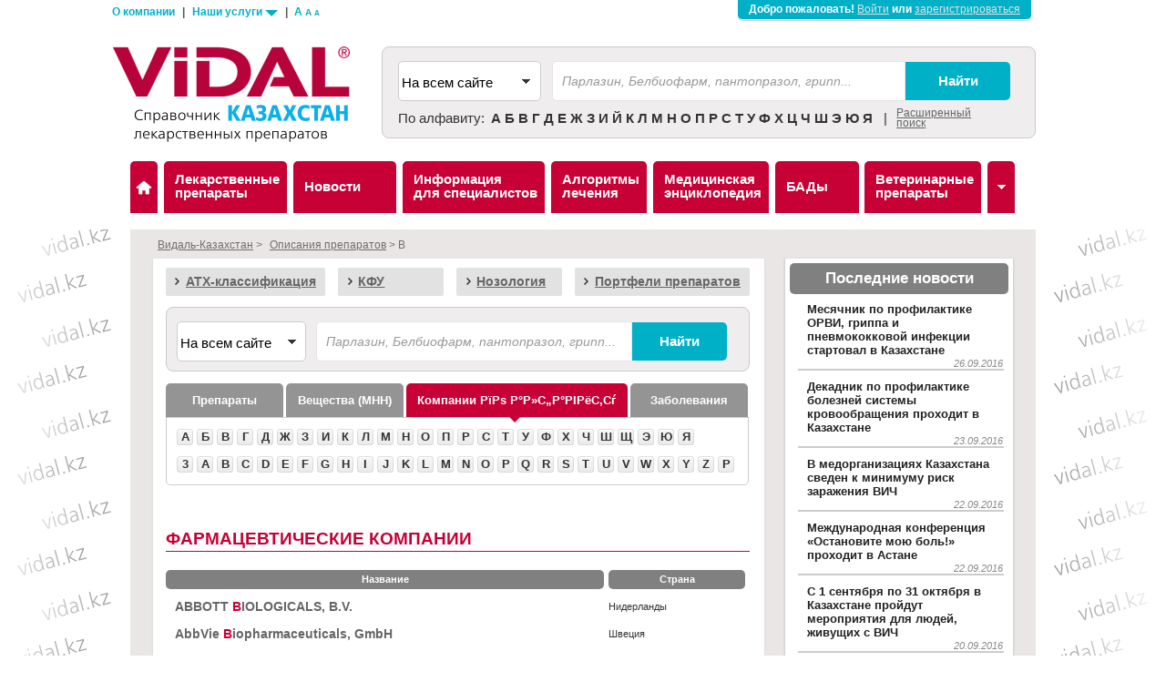

--- FILE ---
content_type: text/html
request_url: https://vidal.kz/poisk_kompanii/bukva-lat-b.html
body_size: 13373
content:


<!DOCTYPE html>
<html lang="ru">
	<head>
		<link rel="canonical" href="https://www.vidal.kz/poisk_kompanii/" />
		<meta http-equiv="Content-Type" content="text/html; charset=UTF-8" >
		<meta http-equiv="X-UA-Compatible" content="IE=edge">
		<title>Казахстан — Результаты поиска </title>
				

<meta name="robots" content="index, follow"/>
		<link type="text/css" rel="stylesheet" href="../images/vidal/style.css">
		<!--[if lte IE 7]>
			<link type="text/css" rel="stylesheet" href="/images/vidal/style-ie7.css">
		<![endif]-->
		<!--[if lte IE 8]>
			<link type="text/css" rel="stylesheet" href="/images/vidal/style-ie8.css">
		<![endif]-->
        
		
<script type='text/javascript' src='https://vidal.kz/netcat_template/jquery/jquery.min.js'></script>
<script type='text/javascript'>var $nc = jQuery.noConflict();</script>
<script type='text/javascript'>if (typeof $ == 'undefined') $ = jQuery;</script>
<script type='text/javascript' src='https://vidal.kz/netcat_template/jquery/jquery.colorbox-min.js'></script>
<script type='text/javascript' src='https://vidal.kz/netcat_template/jquery/jquery.form.min.js'></script>
<script type='text/javascript' src='https://vidal.kz/netcat_template/jquery/jquery.jscrollpane.min.js'></script>
<script type='text/javascript' src='https://vidal.kz/netcat_template/jquery/jquery.mousewheel.min.js'></script>
<script type='text/javascript' src='https://vidal.kz/netcat_template/jquery/jquery.nc_widget.js'></script>
<script type='text/javascript' src='https://vidal.kz/netcat_template/jquery/jquery.nclsdisplay.js'></script>
<script type='text/javascript' src='https://vidal.kz/netcat_template/jquery/jquery.simplemodal.min.js'></script>
<script type='text/javascript' src='https://vidal.kz/netcat_template/jquery/jquery.tablednd.min.js'></script>
<script type='text/javascript'>if (typeof(nc_token) == 'undefined') {var nc_token = '46b57e553646fb66b796ee21e90c26b7';}var nc_save_keycode = 83;</script>
<script type='text/javascript' src='https://vidal.kz/netcat/admin/js/min/min_bf4241ecd8eea3c1961dc52fa61864e7.js'></script>
<link rel='stylesheet' href='https://vidal.kz/netcat/admin/js/datepicker/datepicker.css' />
<script>
(function(datepicker){if(datepicker){datepicker.dates['netcat']={days:["Воскресенье","Понедельник","Вторник","Среда","Четверг","Пятница","Суббота","Воскресенье"],daysShort:["Вск","Пнд","Втр","Срд","Чтв","Птн","Суб","Вск"],daysMin:["Вс","Пн","Вт","Ср","Чт","Пт","Сб","Вс"],months:["Январь","Февраль","Март","Апрель","Май","Июнь","Июль","Август","Сентябрь","Октябрь","Ноябрь","Декабрь"],monthsShort:["Янв","Фев","Мар","Апр","Май","Июн","Июл","Авг","Сен","Окт","Ноя","Дек"],today:'Сегодня'};$nc.extend(datepicker.defaults,{format:'dd.mm.yyyy',language:'netcat',autoclose:true,weekStart:1,startDate:'1901-01-01',endDate:'2200-12-31'});}})($nc.fn.datepicker);
</script>
		<script>NETCAT_PATH='/netcat/';REG=0;CLO=0</script>
		<script src="https://vidal.kz/netcat/modules/search/suggest/jquery-ui.custom.min.js"></script>
		<script type="text/javascript" src="../images/vidal/vidal.js"></script> 


		<meta name="verify-v1" content="tszbPP3s6UWl4wArHy9+w10mTRV8wlUsKhJ55EnGPF8=" />

<!-- Yandex.Metrika counter -->
<script type="text/javascript">
(function (d, w, c) {
    (w[c] = w[c] || []).push(function() {
        try {
            w.yaCounter28020450 = new Ya.Metrika({id:28020450,
                    webvisor:true,
                    clickmap:true,
                    trackLinks:true,
                    accurateTrackBounce:true});
        } catch(e) { }
    });

    var n = d.getElementsByTagName("script")[0],
        s = d.createElement("script"),
        f = function () { n.parentNode.insertBefore(s, n); };
    s.type = "text/javascript";
    s.async = true;
    s.src = "https://mc.yandex.ru/metrika/watch.js";

    if (w.opera == "[object Opera]") {
        d.addEventListener("DOMContentLoaded", f, false);
    } else { f(); }
})(document, window, "yandex_metrika_callbacks");
</script>
<noscript><div><img src="https://mc.yandex.ru/watch/28020450" style="position:absolute; left:-9999px;" alt="" /></div></noscript>
<!-- /Yandex.Metrika counter -->
    <script type="application/ld+json"> {
        "@context": "http://schema.org",
        "@type": "WebSite",
        "url": "https://www.vidal.kz/poisk_kompanii/",
        "potentialAction": {
            "@type": "SearchAction",
            "target": "https://www.vidal.by/poisk/?gde=&chto={search_term_string}",
            "query-input": "required name=search_term_string"
        }
    } </script>
    <script type="application/ld+json"> {
        "@context": "http://schema.org",
        "@type": "Organization",
        "name": "Видаль Беларусь",
        "alternateName": "Справочник лекарственных препаратов Видаль Беларусь",
        "url": "https://www.vidal.kz/poisk_kompanii/",
        "contactPoint": [{
            "@type": "ContactPoint",
            "telephone": "+37-517-268-50-78",
            "contactType": "customer support"
        }],
        "logo": "https://www.vidal.by/images/vidal/vidal-by.png"
    } </script>
	</head>
	<body class="kz">

		<script>
		  (function(i,s,o,g,r,a,m){i['GoogleAnalyticsObject']=r;i[r]=i[r]||function(){
		  (i[r].q=i[r].q||[]).push(arguments)},i[r].l=1*new Date();a=s.createElement(o),
		  m=s.getElementsByTagName(o)[0];a.async=1;a.src=g;m.parentNode.insertBefore(a,m)
		  })(window,document,'script','//www.google-analytics.com/analytics.js','ga');
		  ga('create', 'UA-59040657-2', 'auto');
		  ga('send', 'pageview');
          ga('send', 'event', 'Зарегистрирован?', 'Нет');
          var trackOutboundLink = function(url) {
             ga('send', 'event', 'outbound', 'click', url, {
               'transport': 'beacon',
               'hitCallback': function(){document.location = url;}
          });
}

		</script>
	<div id="container_login" style="display:none;">
		<div id="login">
			<div class="title">ВХОД ДЛЯ СПЕЦИАЛИСТОВ</div>
			<div class="form">
    <form method="post" action="https://vidal.kz/netcat/modules/auth/">
        <input type='hidden' name='AuthPhase' value='1' />
        <input type='hidden' name='REQUESTED_FROM' value='/poisk_kompanii/bukva-lat-b.html' />
        <input type='hidden' name='REQUESTED_BY' value='GET' />
        <input type='hidden' name='catalogue' value='2' />
        <input type='hidden' name='sub' value='973' />
        <input type='hidden' name='cc' value='1201' />
        <div class="mandatory">*&nbsp;обязательные поля</div>
        <div class="component">
            <label for="inp_login_username"><strong>Логин *:</strong></label>
            <div class="input"><input id="inp_login_username" type="text" name="AUTH_USER" value=''></div>
            <div class="inp_separator"></div>
        </div>
        <div class="component">
            <label for="inp_login_password"><strong>Пароль *:</strong></label>
            <div class="input"><input id="inp_login_password" type="password" name="AUTH_PW" value=""></div>
            <div class="inp_separator"></div>
        </div>
                <div class="component">
            <input class="middle" name="loginsave" id="inp_login_remember" type="checkbox" value="1" checked="checked"/>
            &nbsp; <label for="inp_login_remember" class="middle">Запомнить меня</label>
            <a href="https://vidal.kz/netcat/modules/auth/password_recovery.php" id="link_forget_password">Забыли пароль?</a>
            <div class="inp_separator"></div>
        </div>
                <div class="component center">
            <div class="input"><input name="submit" id="inp_login_submit" type="submit" value="Войти" class="btn"></div>
            <div class="inp_separator"></div>
        </div>
            </form>
				<br/>
			</div>
			<div class="inscription">
				<h4>Впервые на сайте?</h4>
				<p class="small">В справочнике Видаль собраны более 5000 описаний лекарственных средств, зарегистрированных в Республике Казахстан, включая информацию из Справочников Видаль “Лекарственные препараты в Казахстан” за 2008 – 2014 годы. </p>
				<p><strong>Чтобы получить свободный и неограниченный доступ к справочнику лекарственных средств и материалам на сайте, Вам нужно <a href="../profile/registration/index.html">зарегистрироваться</a>. Регистрация на сайте доступна специалистам в&nbsp;области медицины и фармации.</strong></p>
				<p class="small"><a href="../patsientam/entsiklopediya/index.html">Популярная медицинская информация</a> доступна без регистрации.</p>
				<div class="center"><a class="btn" href="../profile/registration/index.html">Регистрация</a></div>
			</div>

			<div class="clear"></div>
			<div class="close">
				<a href="bukva-lat-b.html#" class="simplemodal-close">?</a>
			</div>
		</div>
	</div>
	<div id="supertop_banner--">
	</div>
	<div id="header0">
		<div id="header0_content">
			<div class="left">
				<a href="../o-nas/index.html" id="dropsub2">О компании</a>  |
				<a href="../o-nas/uslugi/index.html" id="dropsub1">Наши услуги&nbsp;<span class="triangle"></span></a> | 
				<span id="font_size">
					<a href="javascript:;" class="big" rel="fontSize:1.05">A</a>
					<a href="javascript:;" class="normal" rel="fontSize:0.75">A</a>
					<a href="javascript:;" class="small" rel="fontSize:0.65">A</a>
				</span>
			</div>
			<div id="connexion_member">Добро пожаловать!
				<a href="bukva-lat-b.html#login">Войти</a> или 
				<a href="../profile/registration/index.html">зарегистрироваться</a>
			</div>
			<div class="clear"></div>
			<div class="dropsub" id="dropmenu1">
<a href='../o-nas/uslugi/spravochnik-vidal-kazahstan/index.html'>Видаль Казахстан</a> <a href='../o-nas/uslugi/o-sayte/index.html'>О сайте</a> <a href='../o-nas/uslugi/vidal-spetsialist/index.html'>Видаль Специалист</a> <a href='../o-nas/uslugi/pochtovaya-rassylka/index.html'>Почтовая рассылка</a> <a href='../o-nas/uslugi/obuchayuschie-materialy/index.html'>Обучающие материалы</a>			</div>
			<div class="dropsub" id="dropmenu2">
				<a href="../o-nas/kontakty/index.html">Контакты</a>
			</div>
		</div>
	</div>

	<div id="header">
		<div id="header_content">
			<div id="logo_header" class="clearFix">
				<a id="logo" class="left" href="../index.html"><img src="../images/vidal/vidal-kz.png" alt="Логотип ВИДАЛЬ "/></a>
				<div id="form_search" class="left form_bloc">
				<noindex>
					<form action="../poisk/index.html" method="get" class="clearFix" id="search_form">
						<div id="search_error" style="display:none:opacity:0;filter:opacity(alpha=0);"></div>
						<div class="select first left">
							<select name="gde" id="search_box">
								<option value="" selected="selected">На всем сайте</option>
								<option value="1">По препарату</option>
								<option value="3" >По веществу</option>
								<option value="2" >По компаниям</option>
								<option value="5" >По заболеванию</option>
								<option value="6" >По АТХ коду</option>
							</select>
						</div>
				
						<div class="search_box left ui-widget">
							<input name="chto" id="inp_search_q" type="text" value="" class="search_input" placeholder="Парлазин, Белбиофарм, пантопразол, грипп..." />
							<input id="inp_search_submit" value="Найти" class="btn_submit" type="submit" />
						</div>
					</form>
				<div id="alpha_search" style="float:left;">
					<span>По алфавиту:</span>
					<ul class="clearFix">
<li><a  href="../poisk_preparatov/bukva-rus-A.html">А</a></li><li><a  href="../poisk_preparatov/bukva-rus-B.html">Б</a></li><li><a  href="../poisk_preparatov/bukva-rus-V.html">В</a></li><li><a  href="../poisk_preparatov/bukva-rus-G.html">Г</a></li><li><a  href="../poisk_preparatov/bukva-rus-D.html">Д</a></li><li><a  href="../poisk_preparatov/bukva-rus-E.html">Е</a></li><li><a  href="../poisk_preparatov/bukva-rus-Zh.html">Ж</a></li><li><a  href="../poisk_preparatov/bukva-rus-Z.html">З</a></li><li><a  href="../poisk_preparatov/bukva-rus-I.html">И</a></li><li><a  href="../poisk_preparatov/bukva-rus-Y.html">Й</a></li><li><a  href="../poisk_preparatov/bukva-rus-K.html">К</a></li><li><a  href="../poisk_preparatov/bukva-rus-L.html">Л</a></li><li><a  href="../poisk_preparatov/bukva-rus-M.html">М</a></li><li><a  href="../poisk_preparatov/bukva-rus-N.html">Н</a></li><li><a  href="../poisk_preparatov/bukva-rus-O.html">О</a></li><li><a  href="../poisk_preparatov/bukva-rus-P.html">П</a></li><li><a  href="../poisk_preparatov/bukva-rus-R.html">Р</a></li><li><a  href="../poisk_preparatov/bukva-rus-S.html">С</a></li><li><a  href="../poisk_preparatov/bukva-rus-T.html">Т</a></li><li><a  href="../poisk_preparatov/bukva-rus-U.html">У</a></li><li><a  href="../poisk_preparatov/bukva-rus-F.html">Ф</a></li><li><a  href="../poisk_preparatov/bukva-rus-H.html">Х</a></li><li><a  href="../poisk_preparatov/bukva-rus-Ts.html">Ц</a></li><li><a  href="../poisk_preparatov/bukva-rus-Ch.html">Ч</a></li><li><a  href="../poisk_preparatov/bukva-rus-Sh.html">Ш</a></li><li><a  href="../poisk_preparatov/bukva-rus-Ae.html">Э</a></li><li><a  href="../poisk_preparatov/bukva-rus-Yu.html">Ю</a></li><li><a  href="../poisk_preparatov/bukva-rus-Ya.html">Я</a></li>					</ul>
					<span>&nbsp;|</span>
				</div>
				<div id="adv_search">
					<a href="../poisk/index.html">Расширенный поиск</a>
				</div>
				</noindex>
			</div>
		</div>

			<div id="main_menu_container">
		

				<ul id="main_menu" class="clearFix">
					<li class="small home">
						<a id="menu_home" href="../index.html">Видаль</a>
					</li>
					<li class="wide"><a id="menu1" href="../poisk_preparatov/index.html">Лекарственные<br/>препараты</a>
						<ul class="level-2">
							<li><a href="../poisk_preparatov/index.html">Описания препаратов</a></li>
							<li><a href="../poisk_preparatov/kfu/index.html">Указатели МКБ,&nbsp;АТХ,&nbsp;КФУ…</a></li>
							<li><a href="../vracham/vzaimodeistvie-lekarstvennyh-sredstv/index.html">Взаимодействие</a></li>
						</ul>
					</li>
					<li class="wide"><a id="menu2" href="../novosti/index.html"><noindex>Новости</noindex></a>
						<ul class="level-2">
							<li><a href="../novosti/index.html"><noindex>Архив новостей</noindex></a></li>						</ul>
					</li>
					<li class="wide"><a id="menu3" href="../vracham/informatsiya-dlya-spetsialistov/index.html">Информация<br/>для специалистов</a>
						<ul class="level-2">
							<li><a href="../vracham/informatsiya-dlya-spetsialistov/index.html">Информация для специалистов</a></li>
							<li><a href="../vracham/obzory-grupp-lekarstvennyh-sredstv/index.html">Обзоры групп лекарственных средств</a></li>
						</ul>
					</li>
					<li class="wide"><a id="menu4" href="../vracham/algoritmy-lecheniya/index.html">Алгоритмы<br/>лечения</a>
						<ul class="level-2">
							<li><a href="../vracham/algoritmy-lecheniya/index.html">Алгоритмы ведения пациентов для специалистов</a></li>
						</ul>
					</li>
					<li class="wide"><a id="menu6" href="../patsientam/entsiklopediya/index.html">Медицинская<br/>энциклопедия</a>
						<ul class="level-2">
							<li><a href="../patsientam/entsiklopediya/index.html">Популярная информация о забо&shy;ле&shy;ва&shy;ниях</a></li>
						</ul>
					</li>
					<li class="wide"><a id="menu7" href="../bad/index.html">БАДы</a>
						<ul class="level-2">
							<li><a href="../bad/index.html">Описания биоло&shy;ги&shy;чески активных добавок к&nbsp;пище</a></li>
						</ul>
					</li>
					<li class="wide active111"><a id="menu5" href="../veterinar/index.html"><noindex>Ветеринарные<br/>препараты</noindex></a>
						<ul class="level-2">
							<li><a href="../veterinar/index.html"><noindex>Описания ветеринарных препаратов</noindex></a></li>
						</ul>
					</li>
					<li class="small last"><a id="toggle-panel" href="bukva-lat-b.html" ><span class="menu_bg">Vidal</span></a></li>
				</ul>
		
			</div>
			<div class="clear"></div>
		</div>
	</div>

	<div class="grey-band">
		<div id="global">

			<div id="ariane" itemprop="breadcrumb">
<span itemscope itemtype="https://data-vocabulary.org/Breadcrumb"><a href="../index.html" itemprop="url"><span itemprop="title">Видаль-Казахстан</span></a></span> > <span itemscope itemtype="https://data-vocabulary.org/Breadcrumb"><a href="../poisk_preparatov/index.html" itemprop="url"><span itemprop="title">Описания препаратов</span></a></span> > B			</div>

			<div class="clear"></div>

			<div id="fiche_actu">
				<div id="content_left" class="home">
					<div class="content_bloc_full clearFix">











<div class="srch_btns">
  <div class="grey_btn"><b><a href="../poisk_preparatov/atc/gemostaticheskie-preparaty-dlya-mestnogo-primeneniya.html">АТХ-классификация</a></b></div>
  <div class="grey_btn"><b><a href="../poisk_preparatov/kfu/index.html">КФУ</a></b></div>
  <div class="grey_btn"><b><a href="../poisk_preparatov/nozologiya/index.html">Нозология</a></b></div>
  <div class="grey_btn"><b><a href="../vracham/podrobno-o-preparate/index.html">Портфели препаратов</a></b></div>
  <span></span>
</div>
<div id="form_search" style="width: 641px;margin-bottom:13px;">
	<form action="../poisk/index.html" method="get" class="clearFix" id="search_form">
		<div id="search_error" style="display:none:opacity:0;filter:opacity(alpha=0);"></div>
		<div class="select first left">
			<select name="gde" id="search_box2">
				<option value="" selected="selected">На всем сайте</option>
				<option value="1">По препарату</option>
				<option value="3" >По веществу</option>
				<option value="2" >По компаниям</option>`
				<option value="5" >По заболеванию</option>
				<option value="6" >По АТХ-коду</option>
			</select>
		</div>

		<div class="search_box left">
			<div class="loading" style="display:none;opacity:0;filter:opacity(alpha=0);"></div>
			<input name="chto" id="inp_search_q2" type="text" value="" class="search_input" style="width:75%" placeholder="Парлазин, Белбиофарм, пантопразол, грипп..." />
			<input id="inp_search_submit" value="Найти" class="btn_submit" type="submit" />
		</div>
	</form>
</div>
<div id="alpha_menu_btn">
  <a class="btn3" href="../poisk_preparatov/index.html" title=""><span class="text">Препараты</span><span class="triangle"></span></a>
  <a class="btn3" href="../poisk_preparatov/veschestva/index.html" title=""><span class="text">Вещества (МНН)</span><span class="triangle"></span></a>
  <a class="btn3 on" href="index.html" title=""><span class="text">Компании</span><span class="triangle"></span></a>
  <a class="btn3" href="../poisk_zabolevaniy/index.html" title=""><span class="text">Заболевания</span><span class="triangle"></span></a>
  <div class="lisere"></div>
</div>
<script>
$(document).ready(function() {
	$('#a1 > .menu_index > li').hover(
    function() {
      $('ul', this).show().css('left', $(this).parent().position().left+4).css('width',$(this).parent().css('width'));
      $(this).children('a').addClass('selected');
    },
    function() {
      $('ul', this).hide();
      $('a', this).removeClass('selected');
	});
});
</script>
<div class="h2box" style="padding: 12px 7px 1px 7px; margin-top:-6px; width:99.8%">
	<div id="a1" class="alpha_set" style="display:none;">
		<ul class='menu_index small'>
<li><a href="../poisk_preparatov/bukva-rus-A.html">А</a>
<ul class='menu_index small' id='a1_А'><li><a href="../poisk_preparatov/bukva-rus-a_.html">А.</a></li><li><a href="../poisk_preparatov/bukva-rus-ab.html">АБ</a></li><li><a href="../poisk_preparatov/bukva-rus-av.html">АВ</a></li><li><a href="../poisk_preparatov/bukva-rus-ag.html">АГ</a></li><li><a href="../poisk_preparatov/bukva-rus-ad.html">АД</a></li><li><a href="../poisk_preparatov/bukva-rus-Ae.html">АЕ</a></li><li><a href="../poisk_preparatov/bukva-rus-az.html">АЗ</a></li><li><a href="../poisk_preparatov/bukva-rus-ay.html">АЙ</a></li><li><a href="../poisk_preparatov/bukva-rus-ak.html">АК</a></li><li><a href="../poisk_preparatov/bukva-rus-al.html">АЛ</a></li><li><a href="../poisk_preparatov/bukva-rus-am.html">АМ</a></li><li><a href="../poisk_preparatov/bukva-rus-an.html">АН</a></li><li><a href="../poisk_preparatov/bukva-rus-ap.html">АП</a></li><li><a href="../poisk_preparatov/bukva-rus-ar.html">АР</a></li><li><a href="../poisk_preparatov/bukva-rus-as.html">АС</a></li><li><a href="../poisk_preparatov/bukva-rus-at.html">АТ</a></li><li><a href="../poisk_preparatov/bukva-rus-au.html">АУ</a></li><li><a href="../poisk_preparatov/bukva-rus-af.html">АФ</a></li><li><a href="../poisk_preparatov/bukva-rus-ats.html">АЦ</a></li><li><a href="../poisk_preparatov/bukva-rus-aae.html">АЭ</a></li></ul></li><li><a href="../poisk_preparatov/bukva-rus-B.html">Б</a>
<ul class='menu_index small' id='a1_Б'><li><a href="../poisk_preparatov/bukva-rus-ba.html">БА</a></li><li><a href="../poisk_preparatov/bukva-rus-be.html">БЕ</a></li><li><a href="../poisk_preparatov/bukva-rus-bi.html">БИ</a></li><li><a href="../poisk_preparatov/bukva-rus-bl.html">БЛ</a></li><li><a href="../poisk_preparatov/bukva-rus-bo.html">БО</a></li><li><a href="../poisk_preparatov/bukva-rus-br.html">БР</a></li><li><a href="../poisk_preparatov/bukva-rus-bu.html">БУ</a></li></ul></li><li><a href="../poisk_preparatov/bukva-rus-V.html">В</a>
<ul class='menu_index small' id='a1_В'><li><a href="../poisk_preparatov/bukva-rus-va.html">ВА</a></li><li><a href="../poisk_preparatov/bukva-rus-ve.html">ВЕ</a></li><li><a href="../poisk_preparatov/bukva-rus-vi.html">ВИ</a></li><li><a href="../poisk_preparatov/bukva-rus-vo.html">ВО</a></li></ul></li><li><a href="../poisk_preparatov/bukva-rus-G.html">Г</a>
<ul class='menu_index small' id='a1_Г'><li><a href="../poisk_preparatov/bukva-rus-ga.html">ГА</a></li><li><a href="../poisk_preparatov/bukva-rus-gd.html">ГД</a></li><li><a href="../poisk_preparatov/bukva-rus-ge.html">ГЕ</a></li><li><a href="../poisk_preparatov/bukva-rus-gi.html">ГИ</a></li><li><a href="../poisk_preparatov/bukva-rus-gl.html">ГЛ</a></li><li><a href="../poisk_preparatov/bukva-rus-go.html">ГО</a></li><li><a href="../poisk_preparatov/bukva-rus-gr.html">ГР</a></li><li><a href="../poisk_preparatov/bukva-rus-gu.html">ГУ</a></li></ul></li><li><a href="../poisk_preparatov/bukva-rus-D.html">Д</a>
<ul class='menu_index small' id='a1_Д'><li><a href="../poisk_preparatov/bukva-rus-d_.html">Д.</a></li><li><a href="../poisk_preparatov/bukva-rus-d3.html">Д3</a></li><li><a href="../poisk_preparatov/bukva-rus-da.html">ДА</a></li><li><a href="../poisk_preparatov/bukva-rus-dv.html">ДВ</a></li><li><a href="../poisk_preparatov/bukva-rus-de.html">ДЕ</a></li><li><a href="../poisk_preparatov/bukva-rus-dzh.html">ДЖ</a></li><li><a href="../poisk_preparatov/bukva-rus-di.html">ДИ</a></li><li><a href="../poisk_preparatov/bukva-rus-dl.html">ДЛ</a></li><li><a href="../poisk_preparatov/bukva-rus-do.html">ДО</a></li><li><a href="../poisk_preparatov/bukva-rus-dr.html">ДР</a></li><li><a href="../poisk_preparatov/bukva-rus-du.html">ДУ</a></li><li><a href="../poisk_preparatov/bukva-rus-dyu.html">ДЮ</a></li></ul></li><li><a href="../poisk_preparatov/bukva-rus-E.html">Е</a>
<ul class='menu_index small' id='a1_Е'><li><a href="../poisk_preparatov/bukva-rus-ev.html">ЕВ</a></li></ul></li><li><a href="../poisk_preparatov/bukva-rus-Zh.html">Ж</a>
<ul class='menu_index small' id='a1_Ж'><li><a href="../poisk_preparatov/bukva-rus-zhe.html">ЖЕ</a></li><li><a href="../poisk_preparatov/bukva-rus-zhi.html">ЖИ</a></li></ul></li><li><a href="../poisk_preparatov/bukva-rus-Z.html">З</a>
<ul class='menu_index small' id='a1_З'><li><a href="../poisk_preparatov/bukva-rus-za.html">ЗА</a></li><li><a href="../poisk_preparatov/bukva-rus-zv.html">ЗВ</a></li><li><a href="../poisk_preparatov/bukva-rus-ze.html">ЗЕ</a></li><li><a href="../poisk_preparatov/bukva-rus-zi.html">ЗИ</a></li><li><a href="../poisk_preparatov/bukva-rus-zo.html">ЗО</a></li></ul></li><li><a href="../poisk_preparatov/bukva-rus-I.html">И</a>
<ul class='menu_index small' id='a1_И'><li><a href="../poisk_preparatov/bukva-rus-ib.html">ИБ</a></li><li><a href="../poisk_preparatov/bukva-rus-iv.html">ИВ</a></li><li><a href="../poisk_preparatov/bukva-rus-iz.html">ИЗ</a></li><li><a href="../poisk_preparatov/bukva-rus-ik.html">ИК</a></li><li><a href="../poisk_preparatov/bukva-rus-im.html">ИМ</a></li><li><a href="../poisk_preparatov/bukva-rus-in.html">ИН</a></li><li><a href="../poisk_preparatov/bukva-rus-ip.html">ИП</a></li><li><a href="../poisk_preparatov/bukva-rus-ir.html">ИР</a></li><li><a href="../poisk_preparatov/bukva-rus-is.html">ИС</a></li><li><a href="../poisk_preparatov/bukva-rus-it.html">ИТ</a></li><li><a href="../poisk_preparatov/bukva-rus-if.html">ИФ</a></li><li><a href="../poisk_preparatov/bukva-rus-ih.html">ИХ</a></li></ul></li><li><a href="../poisk_preparatov/bukva-rus-Y.html">Й</a>
<ul class='menu_index small' id='a1_Й'><li><a href="../poisk_preparatov/bukva-rus-yo.html">ЙО</a></li></ul></li><li><a href="../poisk_preparatov/bukva-rus-K.html">К</a>
<ul class='menu_index small' id='a1_К'><li><a href="../poisk_preparatov/bukva-rus-ka.html">КА</a></li><li><a href="../poisk_preparatov/bukva-rus-kv.html">КВ</a></li><li><a href="../poisk_preparatov/bukva-rus-ke.html">КЕ</a></li><li><a href="../poisk_preparatov/bukva-rus-ki.html">КИ</a></li><li><a href="../poisk_preparatov/bukva-rus-kl.html">КЛ</a></li><li><a href="../poisk_preparatov/bukva-rus-ko.html">КО</a></li><li><a href="../poisk_preparatov/bukva-rus-kr.html">КР</a></li><li><a href="../poisk_preparatov/bukva-rus-x.html">КС</a></li><li><a href="../poisk_preparatov/bukva-rus-ku.html">КУ</a></li><li><a href="../poisk_preparatov/bukva-rus-ky.html">КЫ</a></li><li><a href="../poisk_preparatov/bukva-rus-kae.html">КЭ</a></li></ul></li><li><a href="../poisk_preparatov/bukva-rus-L.html">Л</a>
<ul class='menu_index small' id='a1_Л'><li><a href="../poisk_preparatov/bukva-rus-la.html">ЛА</a></li><li><a href="../poisk_preparatov/bukva-rus-le.html">ЛЕ</a></li><li><a href="../poisk_preparatov/bukva-rus-li.html">ЛИ</a></li><li><a href="../poisk_preparatov/bukva-rus-lo.html">ЛО</a></li><li><a href="../poisk_preparatov/bukva-rus-lu.html">ЛУ</a></li></ul></li><li><a href="../poisk_preparatov/bukva-rus-M.html">М</a>
<ul class='menu_index small' id='a1_М'><li><a href="../poisk_preparatov/bukva-rus-ma.html">МА</a></li><li><a href="../poisk_preparatov/bukva-rus-me.html">МЕ</a></li><li><a href="../poisk_preparatov/bukva-rus-mi.html">МИ</a></li><li><a href="../poisk_preparatov/bukva-rus-mo.html">МО</a></li><li><a href="../poisk_preparatov/bukva-rus-mu.html">МУ</a></li><li><a href="../poisk_preparatov/bukva-rus-myu.html">МЮ</a></li></ul></li><li><a href="../poisk_preparatov/bukva-rus-N.html">Н</a>
<ul class='menu_index small' id='a1_Н'><li><a href="../poisk_preparatov/bukva-rus-na.html">НА</a></li><li><a href="../poisk_preparatov/bukva-rus-ne.html">НЕ</a></li><li><a href="../poisk_preparatov/bukva-rus-ni.html">НИ</a></li><li><a href="../poisk_preparatov/bukva-rus-no.html">НО</a></li><li><a href="../poisk_preparatov/bukva-rus-nu.html">НУ</a></li></ul></li><li><a href="../poisk_preparatov/bukva-rus-O.html">О</a>
<ul class='menu_index small' id='a1_О'><li><a href="../poisk_preparatov/bukva-rus-ob.html">ОБ</a></li><li><a href="../poisk_preparatov/bukva-rus-ov.html">ОВ</a></li><li><a href="../poisk_preparatov/bukva-rus-od.html">ОД</a></li><li><a href="../poisk_preparatov/bukva-rus-ok.html">ОК</a></li><li><a href="../poisk_preparatov/bukva-rus-ol.html">ОЛ</a></li><li><a href="../poisk_preparatov/bukva-rus-om.html">ОМ</a></li><li><a href="../poisk_preparatov/bukva-rus-on.html">ОН</a></li><li><a href="../poisk_preparatov/bukva-rus-op.html">ОП</a></li><li><a href="../poisk_preparatov/bukva-rus-or.html">ОР</a></li><li><a href="../poisk_preparatov/bukva-rus-os.html">ОС</a></li><li><a href="../poisk_preparatov/bukva-rus-ot.html">ОТ</a></li><li><a href="../poisk_preparatov/bukva-rus-of.html">ОФ</a></li></ul></li><li><a href="../poisk_preparatov/bukva-rus-P.html">П</a>
<ul class='menu_index small' id='a1_П'><li><a href="../poisk_preparatov/bukva-rus-pa.html">ПА</a></li><li><a href="../poisk_preparatov/bukva-rus-pe.html">ПЕ</a></li><li><a href="../poisk_preparatov/bukva-rus-pi.html">ПИ</a></li><li><a href="../poisk_preparatov/bukva-rus-pl.html">ПЛ</a></li><li><a href="../poisk_preparatov/bukva-rus-po.html">ПО</a></li><li><a href="../poisk_preparatov/bukva-rus-pr.html">ПР</a></li><li><a href="../poisk_preparatov/bukva-rus-ps.html">ПС</a></li><li><a href="../poisk_preparatov/bukva-rus-pu.html">ПУ</a></li></ul></li><li><a href="../poisk_preparatov/bukva-rus-R.html">Р</a>
<ul class='menu_index small' id='a1_Р'><li><a href="../poisk_preparatov/bukva-rus-ra.html">РА</a></li><li><a href="../poisk_preparatov/bukva-rus-re.html">РЕ</a></li><li><a href="../poisk_preparatov/bukva-rus-ri.html">РИ</a></li><li><a href="../poisk_preparatov/bukva-rus-ro.html">РО</a></li><li><a href="../poisk_preparatov/bukva-rus-ru.html">РУ</a></li><li><a href="../poisk_preparatov/bukva-rus-ry.html">РЫ</a></li></ul></li><li><a href="../poisk_preparatov/bukva-rus-S.html">С</a>
<ul class='menu_index small' id='a1_С'><li><a href="../poisk_preparatov/bukva-rus-sa.html">СА</a></li><li><a href="../poisk_preparatov/bukva-rus-se.html">СЕ</a></li><li><a href="../poisk_preparatov/bukva-rus-si.html">СИ</a></li><li><a href="../poisk_preparatov/bukva-rus-sk.html">СК</a></li><li><a href="../poisk_preparatov/bukva-rus-sl.html">СЛ</a></li><li><a href="../poisk_preparatov/bukva-rus-sm.html">СМ</a></li><li><a href="../poisk_preparatov/bukva-rus-so.html">СО</a></li><li><a href="../poisk_preparatov/bukva-rus-sp.html">СП</a></li><li><a href="../poisk_preparatov/bukva-rus-st.html">СТ</a></li><li><a href="../poisk_preparatov/bukva-rus-su.html">СУ</a></li></ul></li><li><a href="../poisk_preparatov/bukva-rus-T.html">Т</a>
<ul class='menu_index small' id='a1_Т'><li><a href="../poisk_preparatov/bukva-rus-ta.html">ТА</a></li><li><a href="../poisk_preparatov/bukva-rus-tv.html">ТВ</a></li><li><a href="../poisk_preparatov/bukva-rus-te.html">ТЕ</a></li><li><a href="../poisk_preparatov/bukva-rus-ti.html">ТИ</a></li><li><a href="../poisk_preparatov/bukva-rus-to.html">ТО</a></li><li><a href="../poisk_preparatov/bukva-rus-tr.html">ТР</a></li><li><a href="../poisk_preparatov/bukva-rus-tu.html">ТУ</a></li></ul></li><li><a href="../poisk_preparatov/bukva-rus-U.html">У</a>
<ul class='menu_index small' id='a1_У'><li><a href="../poisk_preparatov/bukva-rus-ub.html">УБ</a></li><li><a href="../poisk_preparatov/bukva-rus-uz.html">УЗ</a></li><li><a href="../poisk_preparatov/bukva-rus-ul.html">УЛ</a></li><li><a href="../poisk_preparatov/bukva-rus-um.html">УМ</a></li><li><a href="../poisk_preparatov/bukva-rus-un.html">УН</a></li><li><a href="../poisk_preparatov/bukva-rus-up.html">УП</a></li><li><a href="../poisk_preparatov/bukva-rus-ur.html">УР</a></li><li><a href="../poisk_preparatov/bukva-rus-ut.html">УТ</a></li></ul></li><li><a href="../poisk_preparatov/bukva-rus-F.html">Ф</a>
<ul class='menu_index small' id='a1_Ф'><li><a href="../poisk_preparatov/bukva-rus-fa.html">ФА</a></li><li><a href="../poisk_preparatov/bukva-rus-fe.html">ФЕ</a></li><li><a href="../poisk_preparatov/bukva-rus-fi.html">ФИ</a></li><li><a href="../poisk_preparatov/bukva-rus-fl.html">ФЛ</a></li><li><a href="../poisk_preparatov/bukva-rus-fo.html">ФО</a></li><li><a href="../poisk_preparatov/bukva-rus-fr.html">ФР</a></li><li><a href="../poisk_preparatov/bukva-rus-ft.html">ФТ</a></li><li><a href="../poisk_preparatov/bukva-rus-fu.html">ФУ</a></li></ul></li><li><a href="../poisk_preparatov/bukva-rus-H.html">Х</a>
<ul class='menu_index small' id='a1_Х'><li><a href="../poisk_preparatov/bukva-rus-ha.html">ХА</a></li><li><a href="../poisk_preparatov/bukva-rus-he.html">ХЕ</a></li><li><a href="../poisk_preparatov/bukva-rus-hi.html">ХИ</a></li><li><a href="../poisk_preparatov/bukva-rus-hl.html">ХЛ</a></li><li><a href="../poisk_preparatov/bukva-rus-ho.html">ХО</a></li><li><a href="../poisk_preparatov/bukva-rus-hu.html">ХУ</a></li></ul></li><li><a href="../poisk_preparatov/bukva-rus-Ts.html">Ц</a>
<ul class='menu_index small' id='a1_Ц'><li><a href="../poisk_preparatov/bukva-rus-tse.html">ЦЕ</a></li><li><a href="../poisk_preparatov/bukva-rus-tsi.html">ЦИ</a></li></ul></li><li><a href="../poisk_preparatov/bukva-rus-Ch.html">Ч</a>
<ul class='menu_index small' id='a1_Ч'><li><a href="../poisk_preparatov/bukva-rus-cha.html">ЧА</a></li><li><a href="../poisk_preparatov/bukva-rus-che.html">ЧЕ</a></li></ul></li><li><a href="../poisk_preparatov/bukva-rus-Sh.html">Ш</a>
<ul class='menu_index small' id='a1_Ш'><li><a href="../poisk_preparatov/bukva-rus-sha.html">ША</a></li></ul></li><li><a href="../poisk_preparatov/bukva-rus-Ae.html">Э</a>
<ul class='menu_index small' id='a1_Э'><li><a href="../poisk_preparatov/bukva-rus-aeb.html">ЭБ</a></li><li><a href="../poisk_preparatov/bukva-rus-aev.html">ЭВ</a></li><li><a href="../poisk_preparatov/bukva-rus-aeg.html">ЭГ</a></li><li><a href="../poisk_preparatov/bukva-rus-aed.html">ЭД</a></li><li><a href="../poisk_preparatov/bukva-rus-aek.html">ЭК</a></li><li><a href="../poisk_preparatov/bukva-rus-ael.html">ЭЛ</a></li><li><a href="../poisk_preparatov/bukva-rus-aem.html">ЭМ</a></li><li><a href="../poisk_preparatov/bukva-rus-aen.html">ЭН</a></li><li><a href="../poisk_preparatov/bukva-rus-aep.html">ЭП</a></li><li><a href="../poisk_preparatov/bukva-rus-aer.html">ЭР</a></li><li><a href="../poisk_preparatov/bukva-rus-aes.html">ЭС</a></li><li><a href="../poisk_preparatov/bukva-rus-aet.html">ЭТ</a></li><li><a href="../poisk_preparatov/bukva-rus-aeu.html">ЭУ</a></li><li><a href="../poisk_preparatov/bukva-rus-aef.html">ЭФ</a></li><li><a href="../poisk_preparatov/bukva-rus-aeh.html">ЭХ</a></li></ul></li><li><a href="../poisk_preparatov/bukva-rus-Yu.html">Ю</a>
<ul class='menu_index small' id='a1_Ю'><li><a href="../poisk_preparatov/bukva-rus-yun.html">ЮН</a></li></ul></li><li><a href="../poisk_preparatov/bukva-rus-Ya.html">Я</a>
<ul class='menu_index small' id='a1_Я'><li><a href="../poisk_preparatov/bukva-rus-yaz.html">ЯЗ</a></li><li><a href="../poisk_preparatov/bukva-rus-yan.html">ЯН</a></li><li><a href="../poisk_preparatov/bukva-rus-yar.html">ЯР</a></li><li><a href="../poisk_preparatov/bukva-rus-yas.html">ЯС</a></li></ul></li>		</ul>
		<ul class='menu_index small'>
<li><a  href="../poisk_preparatov/bukva-lat-a.html">A</a>
<ul class='menu_index small' id='a1_A'><li><a href="../poisk_preparatov/bukva-lat-a_.html">A.</a></li><li><a href="../poisk_preparatov/bukva-lat-ab.html">AB</a></li><li><a href="../poisk_preparatov/bukva-lat-ac.html">AC</a></li><li><a href="../poisk_preparatov/bukva-lat-ad.html">AD</a></li><li><a href="../poisk_preparatov/bukva-lat-ae.html">AE</a></li><li><a href="../poisk_preparatov/bukva-lat-af.html">AF</a></li><li><a href="../poisk_preparatov/bukva-lat-ag.html">AG</a></li><li><a href="../poisk_preparatov/bukva-lat-ai.html">AI</a></li><li><a href="../poisk_preparatov/bukva-lat-ak.html">AK</a></li><li><a href="../poisk_preparatov/bukva-lat-al.html">AL</a></li><li><a href="../poisk_preparatov/bukva-lat-am.html">AM</a></li><li><a href="../poisk_preparatov/bukva-lat-an.html">AN</a></li><li><a href="../poisk_preparatov/bukva-lat-ap.html">AP</a></li><li><a href="../poisk_preparatov/bukva-lat-aq.html">AQ</a></li><li><a href="../poisk_preparatov/bukva-lat-ar.html">AR</a></li><li><a href="../poisk_preparatov/bukva-lat-as.html">AS</a></li><li><a href="../poisk_preparatov/bukva-lat-at.html">AT</a></li><li><a href="../poisk_preparatov/bukva-lat-au.html">AU</a></li><li><a href="../poisk_preparatov/bukva-lat-av.html">AV</a></li><li><a href="../poisk_preparatov/bukva-lat-ax.html">AX</a></li><li><a href="../poisk_preparatov/bukva-lat-ay.html">AY</a></li><li><a href="../poisk_preparatov/bukva-lat-az.html">AZ</a></li></ul></li><li><a class=selected href="../poisk_preparatov/bukva-lat-b.html">B</a>
<ul class='menu_index small' id='a1_B'><li><a href="../poisk_preparatov/bukva-lat-ba.html">BA</a></li><li><a href="../poisk_preparatov/bukva-lat-be.html">BE</a></li><li><a href="../poisk_preparatov/bukva-lat-bi.html">BI</a></li><li><a href="../poisk_preparatov/bukva-lat-bl.html">BL</a></li><li><a href="../poisk_preparatov/bukva-lat-bo.html">BO</a></li><li><a href="../poisk_preparatov/bukva-lat-br.html">BR</a></li><li><a href="../poisk_preparatov/bukva-lat-bu.html">BU</a></li><li><a href="../poisk_preparatov/bukva-lat-by.html">BY</a></li></ul></li><li><a  href="../poisk_preparatov/bukva-lat-c.html">C</a>
<ul class='menu_index small' id='a1_C'><li><a href="../poisk_preparatov/bukva-lat-ca.html">CA</a></li><li><a href="../poisk_preparatov/bukva-lat-ce.html">CE</a></li><li><a href="../poisk_preparatov/bukva-lat-ch.html">CH</a></li><li><a href="../poisk_preparatov/bukva-lat-ci.html">CI</a></li><li><a href="../poisk_preparatov/bukva-lat-cl.html">CL</a></li><li><a href="../poisk_preparatov/bukva-lat-co.html">CO</a></li><li><a href="../poisk_preparatov/bukva-lat-cr.html">CR</a></li><li><a href="../poisk_preparatov/bukva-lat-cu.html">CU</a></li><li><a href="../poisk_preparatov/bukva-lat-cy.html">CY</a></li></ul></li><li><a  href="../poisk_preparatov/bukva-lat-d.html">D</a>
<ul class='menu_index small' id='a1_D'><li><a href="../poisk_preparatov/bukva-lat-d_.html">D.</a></li><li><a href="../poisk_preparatov/bukva-lat-d3.html">D3</a></li><li><a href="../poisk_preparatov/bukva-lat-da.html">DA</a></li><li><a href="../poisk_preparatov/bukva-lat-de.html">DE</a></li><li><a href="../poisk_preparatov/bukva-lat-di.html">DI</a></li><li><a href="../poisk_preparatov/bukva-lat-dl.html">DL</a></li><li><a href="../poisk_preparatov/bukva-lat-do.html">DO</a></li><li><a href="../poisk_preparatov/bukva-lat-dr.html">DR</a></li><li><a href="../poisk_preparatov/bukva-lat-du.html">DU</a></li><li><a href="../poisk_preparatov/bukva-lat-dv.html">DV</a></li><li><a href="../poisk_preparatov/bukva-lat-dy.html">DY</a></li></ul></li><li><a  href="../poisk_preparatov/bukva-lat-e.html">E</a>
<ul class='menu_index small' id='a1_E'><li><a href="../poisk_preparatov/bukva-lat-eb.html">EB</a></li><li><a href="../poisk_preparatov/bukva-lat-ec.html">EC</a></li><li><a href="../poisk_preparatov/bukva-lat-ed.html">ED</a></li><li><a href="../poisk_preparatov/bukva-lat-ef.html">EF</a></li><li><a href="../poisk_preparatov/bukva-lat-eg.html">EG</a></li><li><a href="../poisk_preparatov/bukva-lat-ek.html">EK</a></li><li><a href="../poisk_preparatov/bukva-lat-el.html">EL</a></li><li><a href="../poisk_preparatov/bukva-lat-em.html">EM</a></li><li><a href="../poisk_preparatov/bukva-lat-en.html">EN</a></li><li><a href="../poisk_preparatov/bukva-lat-ep.html">EP</a></li><li><a href="../poisk_preparatov/bukva-lat-eq.html">EQ</a></li><li><a href="../poisk_preparatov/bukva-lat-er.html">ER</a></li><li><a href="../poisk_preparatov/bukva-lat-es.html">ES</a></li><li><a href="../poisk_preparatov/bukva-lat-et.html">ET</a></li><li><a href="../poisk_preparatov/bukva-lat-eu.html">EU</a></li><li><a href="../poisk_preparatov/bukva-lat-ev.html">EV</a></li><li><a href="../poisk_preparatov/bukva-lat-ex.html">EX</a></li></ul></li><li><a  href="../poisk_preparatov/bukva-lat-f.html">F</a>
<ul class='menu_index small' id='a1_F'><li><a href="../poisk_preparatov/bukva-lat-fa.html">FA</a></li><li><a href="../poisk_preparatov/bukva-lat-fe.html">FE</a></li><li><a href="../poisk_preparatov/bukva-lat-fi.html">FI</a></li><li><a href="../poisk_preparatov/bukva-lat-fl.html">FL</a></li><li><a href="../poisk_preparatov/bukva-lat-fo.html">FO</a></li><li><a href="../poisk_preparatov/bukva-lat-fr.html">FR</a></li><li><a href="../poisk_preparatov/bukva-lat-ft.html">FT</a></li><li><a href="../poisk_preparatov/bukva-lat-fu.html">FU</a></li></ul></li><li><a  href="../poisk_preparatov/bukva-lat-g.html">G</a>
<ul class='menu_index small' id='a1_G'><li><a href="../poisk_preparatov/bukva-lat-ga.html">GA</a></li><li><a href="../poisk_preparatov/bukva-lat-gd.html">GD</a></li><li><a href="../poisk_preparatov/bukva-lat-ge.html">GE</a></li><li><a href="../poisk_preparatov/bukva-lat-gi.html">GI</a></li><li><a href="../poisk_preparatov/bukva-lat-gl.html">GL</a></li><li><a href="../poisk_preparatov/bukva-lat-go.html">GO</a></li><li><a href="../poisk_preparatov/bukva-lat-gr.html">GR</a></li><li><a href="../poisk_preparatov/bukva-lat-gu.html">GU</a></li><li><a href="../poisk_preparatov/bukva-lat-gy.html">GY</a></li></ul></li><li><a  href="../poisk_preparatov/bukva-lat-h.html">H</a>
<ul class='menu_index small' id='a1_H'><li><a href="../poisk_preparatov/bukva-lat-ha.html">HA</a></li><li><a href="../poisk_preparatov/bukva-lat-he.html">HE</a></li><li><a href="../poisk_preparatov/bukva-lat-hi.html">HI</a></li><li><a href="../poisk_preparatov/bukva-lat-ho.html">HO</a></li><li><a href="../poisk_preparatov/bukva-lat-hu.html">HU</a></li><li><a href="../poisk_preparatov/bukva-lat-hy.html">HY</a></li></ul></li><li><a  href="../poisk_preparatov/bukva-lat-i.html">I</a>
<ul class='menu_index small' id='a1_I'><li><a href="../poisk_preparatov/bukva-lat-ib.html">IB</a></li><li><a href="../poisk_preparatov/bukva-lat-ic.html">IC</a></li><li><a href="../poisk_preparatov/bukva-lat-if.html">IF</a></li><li><a href="../poisk_preparatov/bukva-lat-im.html">IM</a></li><li><a href="../poisk_preparatov/bukva-lat-in.html">IN</a></li><li><a href="../poisk_preparatov/bukva-lat-io.html">IO</a></li><li><a href="../poisk_preparatov/bukva-lat-ip.html">IP</a></li><li><a href="../poisk_preparatov/bukva-lat-ir.html">IR</a></li><li><a href="../poisk_preparatov/bukva-lat-is.html">IS</a></li><li><a href="../poisk_preparatov/bukva-lat-it.html">IT</a></li><li><a href="../poisk_preparatov/bukva-lat-iv.html">IV</a></li><li><a href="../poisk_preparatov/bukva-lat-ix.html">IX</a></li></ul></li><li><a  href="../poisk_preparatov/bukva-lat-j.html">J</a>
<ul class='menu_index small' id='a1_J'><li><a href="../poisk_preparatov/bukva-lat-ja.html">JA</a></li><li><a href="../poisk_preparatov/bukva-lat-je.html">JE</a></li><li><a href="../poisk_preparatov/bukva-lat-jo.html">JO</a></li><li><a href="../poisk_preparatov/bukva-lat-ju.html">JU</a></li></ul></li><li><a  href="../poisk_preparatov/bukva-lat-k.html">K</a>
<ul class='menu_index small' id='a1_K'><li><a href="../poisk_preparatov/bukva-lat-ka.html">KA</a></li><li><a href="../poisk_preparatov/bukva-lat-kc.html">KC</a></li><li><a href="../poisk_preparatov/bukva-lat-ke.html">KE</a></li><li><a href="../poisk_preparatov/bukva-lat-ki.html">KI</a></li><li><a href="../poisk_preparatov/bukva-lat-kl.html">KL</a></li><li><a href="../poisk_preparatov/bukva-lat-ko.html">KO</a></li><li><a href="../poisk_preparatov/bukva-lat-kr.html">KR</a></li><li><a href="../poisk_preparatov/bukva-lat-ks.html">KS</a></li><li><a href="../poisk_preparatov/bukva-lat-ku.html">KU</a></li><li><a href="../poisk_preparatov/bukva-lat-kv.html">KV</a></li><li><a href="../poisk_preparatov/bukva-lat-ky.html">KY</a></li></ul></li><li><a  href="../poisk_preparatov/bukva-lat-l.html">L</a>
<ul class='menu_index small' id='a1_L'><li><a href="../poisk_preparatov/bukva-lat-l_.html">L-</a></li><li><a href="../poisk_preparatov/bukva-lat-la.html">LA</a></li><li><a href="../poisk_preparatov/bukva-lat-le.html">LE</a></li><li><a href="../poisk_preparatov/bukva-lat-li.html">LI</a></li><li><a href="../poisk_preparatov/bukva-lat-lo.html">LO</a></li><li><a href="../poisk_preparatov/bukva-lat-lu.html">LU</a></li><li><a href="../poisk_preparatov/bukva-lat-ly.html">LY</a></li><li><a href="../poisk_preparatov/bukva-lat-la.html">LА</a></li></ul></li><li><a  href="../poisk_preparatov/bukva-lat-m.html">M</a>
<ul class='menu_index small' id='a1_M'><li><a href="../poisk_preparatov/bukva-lat-ma.html">MA</a></li><li><a href="../poisk_preparatov/bukva-lat-me.html">ME</a></li><li><a href="../poisk_preparatov/bukva-lat-mi.html">MI</a></li><li><a href="../poisk_preparatov/bukva-lat-mo.html">MO</a></li><li><a href="../poisk_preparatov/bukva-lat-mu.html">MU</a></li><li><a href="../poisk_preparatov/bukva-lat-my.html">MY</a></li></ul></li><li><a  href="../poisk_preparatov/bukva-lat-n.html">N</a>
<ul class='menu_index small' id='a1_N'><li><a href="../poisk_preparatov/bukva-lat-n_.html">N-</a></li><li><a href="../poisk_preparatov/bukva-lat-na.html">NA</a></li><li><a href="../poisk_preparatov/bukva-lat-ne.html">NE</a></li><li><a href="../poisk_preparatov/bukva-lat-ni.html">NI</a></li><li><a href="../poisk_preparatov/bukva-lat-no.html">NO</a></li><li><a href="../poisk_preparatov/bukva-lat-nu.html">NU</a></li><li><a href="../poisk_preparatov/bukva-lat-ny.html">NY</a></li></ul></li><li><a  href="../poisk_preparatov/bukva-lat-o.html">O</a>
<ul class='menu_index small' id='a1_O'><li><a href="../poisk_preparatov/bukva-lat-ob.html">OB</a></li><li><a href="../poisk_preparatov/bukva-lat-oc.html">OC</a></li><li><a href="../poisk_preparatov/bukva-lat-od.html">OD</a></li><li><a href="../poisk_preparatov/bukva-lat-of.html">OF</a></li><li><a href="../poisk_preparatov/bukva-lat-ok.html">OK</a></li><li><a href="../poisk_preparatov/bukva-lat-ol.html">OL</a></li><li><a href="../poisk_preparatov/bukva-lat-om.html">OM</a></li><li><a href="../poisk_preparatov/bukva-lat-on.html">ON</a></li><li><a href="../poisk_preparatov/bukva-lat-op.html">OP</a></li><li><a href="../poisk_preparatov/bukva-lat-or.html">OR</a></li><li><a href="../poisk_preparatov/bukva-lat-os.html">OS</a></li><li><a href="../poisk_preparatov/bukva-lat-ot.html">OT</a></li><li><a href="../poisk_preparatov/bukva-lat-ov.html">OV</a></li><li><a href="../poisk_preparatov/bukva-lat-ox.html">OX</a></li></ul></li><li><a  href="../poisk_preparatov/bukva-lat-p.html">P</a>
<ul class='menu_index small' id='a1_P'><li><a href="../poisk_preparatov/bukva-lat-pa.html">PA</a></li><li><a href="../poisk_preparatov/bukva-lat-pe.html">PE</a></li><li><a href="../poisk_preparatov/bukva-lat-ph.html">PH</a></li><li><a href="../poisk_preparatov/bukva-lat-pi.html">PI</a></li><li><a href="../poisk_preparatov/bukva-lat-pl.html">PL</a></li><li><a href="../poisk_preparatov/bukva-lat-po.html">PO</a></li><li><a href="../poisk_preparatov/bukva-lat-pr.html">PR</a></li><li><a href="../poisk_preparatov/bukva-lat-ps.html">PS</a></li><li><a href="../poisk_preparatov/bukva-lat-pu.html">PU</a></li><li><a href="../poisk_preparatov/bukva-lat-py.html">PY</a></li></ul></li><li><a  href="../poisk_preparatov/bukva-lat-q.html">Q</a>
<ul class='menu_index small' id='a1_Q'><li><a href="../poisk_preparatov/bukva-lat-qu.html">QU</a></li></ul></li><li><a  href="../poisk_preparatov/bukva-lat-r.html">R</a>
<ul class='menu_index small' id='a1_R'><li><a href="../poisk_preparatov/bukva-lat-ra.html">RA</a></li><li><a href="../poisk_preparatov/bukva-lat-re.html">RE</a></li><li><a href="../poisk_preparatov/bukva-lat-rh.html">RH</a></li><li><a href="../poisk_preparatov/bukva-lat-ri.html">RI</a></li><li><a href="../poisk_preparatov/bukva-lat-ro.html">RO</a></li><li><a href="../poisk_preparatov/bukva-lat-ru.html">RU</a></li><li><a href="../poisk_preparatov/bukva-lat-ry.html">RY</a></li></ul></li><li><a  href="../poisk_preparatov/bukva-lat-s.html">S</a>
<ul class='menu_index small' id='a1_S'><li><a href="../poisk_preparatov/bukva-lat-sa.html">SA</a></li><li><a href="../poisk_preparatov/bukva-lat-se.html">SE</a></li><li><a href="../poisk_preparatov/bukva-lat-si.html">SI</a></li><li><a href="../poisk_preparatov/bukva-lat-sk.html">SK</a></li><li><a href="../poisk_preparatov/bukva-lat-sl.html">SL</a></li><li><a href="../poisk_preparatov/bukva-lat-sm.html">SM</a></li><li><a href="../poisk_preparatov/bukva-lat-so.html">SO</a></li><li><a href="../poisk_preparatov/bukva-lat-sp.html">SP</a></li><li><a href="../poisk_preparatov/bukva-lat-st.html">ST</a></li><li><a href="../poisk_preparatov/bukva-lat-su.html">SU</a></li><li><a href="../poisk_preparatov/bukva-lat-sy.html">SY</a></li></ul></li><li><a  href="../poisk_preparatov/bukva-lat-t.html">T</a>
<ul class='menu_index small' id='a1_T'><li><a href="../poisk_preparatov/bukva-lat-ta.html">TA</a></li><li><a href="../poisk_preparatov/bukva-lat-te.html">TE</a></li><li><a href="../poisk_preparatov/bukva-lat-th.html">TH</a></li><li><a href="../poisk_preparatov/bukva-lat-ti.html">TI</a></li><li><a href="../poisk_preparatov/bukva-lat-to.html">TO</a></li><li><a href="../poisk_preparatov/bukva-lat-tr.html">TR</a></li><li><a href="../poisk_preparatov/bukva-lat-tu.html">TU</a></li><li><a href="../poisk_preparatov/bukva-lat-tw.html">TW</a></li><li><a href="../poisk_preparatov/bukva-lat-ty.html">TY</a></li></ul></li><li><a  href="../poisk_preparatov/bukva-lat-u.html">U</a>
<ul class='menu_index small' id='a1_U'><li><a href="../poisk_preparatov/bukva-lat-ub.html">UB</a></li><li><a href="../poisk_preparatov/bukva-lat-ul.html">UL</a></li><li><a href="../poisk_preparatov/bukva-lat-um.html">UM</a></li><li><a href="../poisk_preparatov/bukva-lat-un.html">UN</a></li><li><a href="../poisk_preparatov/bukva-lat-up.html">UP</a></li><li><a href="../poisk_preparatov/bukva-lat-ur.html">UR</a></li><li><a href="../poisk_preparatov/bukva-lat-ut.html">UT</a></li><li><a href="../poisk_preparatov/bukva-lat-uz.html">UZ</a></li></ul></li><li><a  href="../poisk_preparatov/bukva-lat-v.html">V</a>
<ul class='menu_index small' id='a1_V'><li><a href="../poisk_preparatov/bukva-lat-va.html">VA</a></li><li><a href="../poisk_preparatov/bukva-lat-ve.html">VE</a></li><li><a href="../poisk_preparatov/bukva-lat-vf.html">VF</a></li><li><a href="../poisk_preparatov/bukva-lat-vi.html">VI</a></li><li><a href="../poisk_preparatov/bukva-lat-vo.html">VO</a></li></ul></li><li><a  href="../poisk_preparatov/bukva-lat-w.html">W</a>
<ul class='menu_index small' id='a1_W'><li><a href="../poisk_preparatov/bukva-lat-wa.html">WA</a></li><li><a href="../poisk_preparatov/bukva-lat-wi.html">WI</a></li><li><a href="../poisk_preparatov/bukva-lat-wo.html">WO</a></li></ul></li><li><a  href="../poisk_preparatov/bukva-lat-x.html">X</a>
<ul class='menu_index small' id='a1_X'><li><a href="../poisk_preparatov/bukva-lat-xa.html">XA</a></li><li><a href="../poisk_preparatov/bukva-lat-xe.html">XE</a></li><li><a href="../poisk_preparatov/bukva-lat-xg.html">XG</a></li><li><a href="../poisk_preparatov/bukva-lat-xi.html">XI</a></li><li><a href="../poisk_preparatov/bukva-lat-xo.html">XO</a></li><li><a href="../poisk_preparatov/bukva-lat-xy.html">XY</a></li></ul></li><li><a  href="../poisk_preparatov/bukva-lat-y.html">Y</a>
<ul class='menu_index small' id='a1_Y'><li><a href="../poisk_preparatov/bukva-lat-ya.html">YA</a></li><li><a href="../poisk_preparatov/bukva-lat-ye.html">YE</a></li><li><a href="../poisk_preparatov/bukva-lat-yo.html">YO</a></li></ul></li><li><a  href="../poisk_preparatov/bukva-lat-z.html">Z</a>
<ul class='menu_index small' id='a1_Z'><li><a href="../poisk_preparatov/bukva-lat-za.html">ZA</a></li><li><a href="../poisk_preparatov/bukva-lat-ze.html">ZE</a></li><li><a href="../poisk_preparatov/bukva-lat-zi.html">ZI</a></li><li><a href="../poisk_preparatov/bukva-lat-zo.html">ZO</a></li><li><a href="../poisk_preparatov/bukva-lat-zy.html">ZY</a></li></ul></li>		</ul>
	</div>

	<div id="a3" class="alpha_set" style="display:none;">
		<ul class='menu_index small'>
<li><a  href="../poisk_preparatov/veschestva/bukva-rus-a.html">а</a></li><li><a  href="../poisk_preparatov/veschestva/bukva-rus-b.html">б</a></li><li><a  href="../poisk_preparatov/veschestva/bukva-rus-v.html">в</a></li><li><a  href="../poisk_preparatov/veschestva/bukva-rus-g.html">г</a></li><li><a  href="../poisk_preparatov/veschestva/bukva-rus-d.html">д</a></li><li><a  href="../poisk_preparatov/veschestva/bukva-rus-zh.html">ж</a></li><li><a  href="../poisk_preparatov/veschestva/bukva-rus-z.html">з</a></li><li><a  href="../poisk_preparatov/veschestva/bukva-rus-i.html">и</a></li><li><a  href="../poisk_preparatov/veschestva/bukva-rus-y.html">й</a></li><li><a  href="../poisk_preparatov/veschestva/bukva-rus-k.html">к</a></li><li><a  href="../poisk_preparatov/veschestva/bukva-rus-l.html">л</a></li><li><a  href="../poisk_preparatov/veschestva/bukva-rus-m.html">м</a></li><li><a  href="../poisk_preparatov/veschestva/bukva-rus-n.html">н</a></li><li><a  href="../poisk_preparatov/veschestva/bukva-rus-o.html">о</a></li><li><a  href="../poisk_preparatov/veschestva/bukva-rus-p.html">п</a></li><li><a  href="../poisk_preparatov/veschestva/bukva-rus-r.html">р</a></li><li><a  href="../poisk_preparatov/veschestva/bukva-rus-s.html">с</a></li><li><a  href="../poisk_preparatov/veschestva/bukva-rus-t.html">т</a></li><li><a  href="../poisk_preparatov/veschestva/bukva-rus-u.html">у</a></li><li><a  href="../poisk_preparatov/veschestva/bukva-rus-f.html">ф</a></li><li><a  href="../poisk_preparatov/veschestva/bukva-rus-h.html">х</a></li><li><a  href="../poisk_preparatov/veschestva/bukva-rus-ts.html">ц</a></li><li><a  href="../poisk_preparatov/veschestva/bukva-rus-ch.html">ч</a></li><li><a  href="../poisk_preparatov/veschestva/bukva-rus-sh.html">ш</a></li><li><a  href="../poisk_preparatov/veschestva/bukva-rus-ae.html">э</a></li><li><a  href="../poisk_preparatov/veschestva/bukva-rus-ya.html">я</a></li>		</ul>
		<ul class='menu_index small'>
<li><a  href="../poisk_preparatov/veschestva/bukva-lat-a.html">a</a></li><li><a class=selected href="../poisk_preparatov/veschestva/bukva-lat-b.html">b</a></li><li><a  href="../poisk_preparatov/veschestva/bukva-lat-c.html">c</a></li><li><a  href="../poisk_preparatov/veschestva/bukva-lat-d.html">d</a></li><li><a  href="../poisk_preparatov/veschestva/bukva-lat-e.html">e</a></li><li><a  href="../poisk_preparatov/veschestva/bukva-lat-f.html">f</a></li><li><a  href="../poisk_preparatov/veschestva/bukva-lat-g.html">g</a></li><li><a  href="../poisk_preparatov/veschestva/bukva-lat-h.html">h</a></li><li><a  href="../poisk_preparatov/veschestva/bukva-lat-i.html">i</a></li><li><a  href="../poisk_preparatov/veschestva/bukva-lat-j.html">j</a></li><li><a  href="../poisk_preparatov/veschestva/bukva-lat-k.html">k</a></li><li><a  href="../poisk_preparatov/veschestva/bukva-lat-l.html">l</a></li><li><a  href="../poisk_preparatov/veschestva/bukva-lat-m.html">m</a></li><li><a  href="../poisk_preparatov/veschestva/bukva-lat-n.html">n</a></li><li><a  href="../poisk_preparatov/veschestva/bukva-lat-o.html">O</a></li><li><a  href="../poisk_preparatov/veschestva/bukva-lat-p.html">p</a></li><li><a  href="../poisk_preparatov/veschestva/bukva-lat-q.html">q</a></li><li><a  href="../poisk_preparatov/veschestva/bukva-lat-r.html">r</a></li><li><a  href="../poisk_preparatov/veschestva/bukva-lat-s.html">s</a></li><li><a  href="../poisk_preparatov/veschestva/bukva-lat-t.html">t</a></li><li><a  href="../poisk_preparatov/veschestva/bukva-lat-u.html">u</a></li><li><a  href="../poisk_preparatov/veschestva/bukva-lat-v.html">v</a></li><li><a  href="../poisk_preparatov/veschestva/bukva-lat-w.html">w</a></li><li><a  href="../poisk_preparatov/veschestva/bukva-lat-x.html">x</a></li><li><a  href="../poisk_preparatov/veschestva/bukva-lat-y.html">Y</a></li><li><a  href="../poisk_preparatov/veschestva/bukva-lat-z.html">z</a></li>		</ul>
	</div>

	<div id="a2" class="alpha_set" style="display:block;">
		<ul class='menu_index small'>
<li><a  href="bukva-rus-a.html">А</a></li><li><a  href="bukva-rus-b.html">Б</a></li><li><a  href="bukva-rus-v.html">В</a></li><li><a  href="bukva-rus-g.html">Г</a></li><li><a  href="bukva-rus-d.html">Д</a></li><li><a  href="bukva-rus-zh.html">Ж</a></li><li><a  href="bukva-rus-z.html">З</a></li><li><a  href="bukva-rus-i.html">И</a></li><li><a  href="bukva-rus-k.html">К</a></li><li><a  href="bukva-rus-l.html">Л</a></li><li><a  href="bukva-rus-m.html">М</a></li><li><a  href="bukva-rus-n.html">Н</a></li><li><a  href="bukva-rus-o.html">О</a></li><li><a  href="bukva-rus-p.html">П</a></li><li><a  href="bukva-rus-r.html">Р</a></li><li><a  href="bukva-rus-s.html">С</a></li><li><a  href="bukva-rus-t.html">Т</a></li><li><a  href="bukva-rus-u.html">У</a></li><li><a  href="bukva-rus-f.html">Ф</a></li><li><a  href="bukva-rus-h.html">Х</a></li><li><a  href="bukva-rus-ch.html">Ч</a></li><li><a  href="bukva-rus-sh.html">Ш</a></li><li><a  href="bukva-rus-sch.html">Щ</a></li><li><a  href="bukva-rus-ae.html">Э</a></li><li><a  href="bukva-rus-yu.html">Ю</a></li><li><a  href="bukva-rus-ya.html">Я</a></li>		</ul>
		<ul class='menu_index small'>
<li><a  href="bukva-lat-3.html">3</a></li><li><a  href="bukva-lat-a.html">A</a></li><li><a  href="bukva-lat-b.html">B</a></li><li><a  href="bukva-lat-c.html">C</a></li><li><a  href="bukva-lat-d.html">D</a></li><li><a  href="bukva-lat-e.html">E</a></li><li><a  href="bukva-lat-f.html">F</a></li><li><a  href="bukva-lat-g.html">G</a></li><li><a  href="bukva-lat-h.html">H</a></li><li><a  href="bukva-lat-i.html">I</a></li><li><a  href="bukva-lat-j.html">J</a></li><li><a  href="bukva-lat-k.html">K</a></li><li><a  href="bukva-lat-l.html">L</a></li><li><a  href="bukva-lat-m.html">M</a></li><li><a  href="bukva-lat-n.html">N</a></li><li><a  href="bukva-lat-o.html">O</a></li><li><a  href="bukva-lat-p.html">P</a></li><li><a  href="bukva-lat-q.html">Q</a></li><li><a  href="bukva-lat-r.html">R</a></li><li><a  href="bukva-lat-s.html">S</a></li><li><a  href="bukva-lat-t.html">T</a></li><li><a  href="bukva-lat-u.html">U</a></li><li><a  href="bukva-lat-v.html">V</a></li><li><a  href="bukva-lat-w.html">W</a></li><li><a  href="bukva-lat-x.html">X</a></li><li><a  href="bukva-lat-y.html">Y</a></li><li><a  href="bukva-lat-z.html">Z</a></li><li><a  href="https://vidal.kz/poisk_kompanii/bukva-lat-%D0%A1%D0%82.html">р</a></li>		</ul>
	</div>

	<div id="a5" class="alpha_set" style="display:none;">
		<ul class='menu_index small'>
<li><a  href="../poisk_zabolevaniy/bukva-rus-a.html">А</a></li><li><a  href="../poisk_zabolevaniy/bukva-rus-b.html">Б</a></li><li><a  href="../poisk_zabolevaniy/bukva-rus-v.html">В</a></li><li><a  href="../poisk_zabolevaniy/bukva-rus-g.html">Г</a></li><li><a  href="../poisk_zabolevaniy/bukva-rus-d.html">Д</a></li><li><a  href="../poisk_zabolevaniy/bukva-rus-zh.html">Ж</a></li><li><a  href="../poisk_zabolevaniy/bukva-rus-z.html">З</a></li><li><a  href="../poisk_zabolevaniy/bukva-rus-i.html">И</a></li><li><a  href="../poisk_zabolevaniy/bukva-rus-k.html">К</a></li><li><a  href="../poisk_zabolevaniy/bukva-rus-l.html">Л</a></li><li><a  href="../poisk_zabolevaniy/bukva-rus-m.html">М</a></li><li><a  href="../poisk_zabolevaniy/bukva-rus-n.html">Н</a></li><li><a  href="../poisk_zabolevaniy/bukva-rus-o.html">О</a></li><li><a  href="../poisk_zabolevaniy/bukva-rus-p.html">П</a></li><li><a  href="../poisk_zabolevaniy/bukva-rus-r.html">Р</a></li><li><a  href="../poisk_zabolevaniy/bukva-rus-s.html">С</a></li><li><a  href="../poisk_zabolevaniy/bukva-rus-t.html">Т</a></li><li><a  href="../poisk_zabolevaniy/bukva-rus-u.html">У</a></li><li><a  href="../poisk_zabolevaniy/bukva-rus-f.html">Ф</a></li><li><a  href="../poisk_zabolevaniy/bukva-rus-h.html">Х</a></li><li><a  href="../poisk_zabolevaniy/bukva-rus-ts.html">Ц</a></li><li><a  href="../poisk_zabolevaniy/bukva-rus-ch.html">Ч</a></li><li><a  href="../poisk_zabolevaniy/bukva-rus-sh.html">Ш</a></li><li><a  href="../poisk_zabolevaniy/bukva-rus-ae.html">Э</a></li><li><a  href="../poisk_zabolevaniy/bukva-rus-ya.html">Я</a></li>		</ul>
		<ul class='menu_index small'>
			<li>&nbsp;</li>
		</ul>
	</div>

</div>


<br clear='all'/><br/>


<h1>Фармацевтические компании</h1><table class="druglist" width="100%" data-role="table">
    <thead>
        <tr>
            <th width="75%"><span>Название</span></th>
            <th width="25%" style="padding:5px;"><span>Страна</span></th>
         </tr>
    </thead>
    <tbody>
    <tr>
        <td><a href="../poisk_preparatov/proizvoditeli/abbott-biologicals.html" class="ui-btn ui-btn-icon-right ui-icon-carat-r">ABBOTT <span class="red">B</span>IOLOGICALS, B.V.</a></td>
        <td>Нидерланды</td>
    </tr>
    <tr>
        <td><a href="../poisk_preparatov/proizvoditeli/abbvie-biopharmaceuticals.html" class="ui-btn ui-btn-icon-right ui-icon-carat-r">AbbVie <span class="red">B</span>iopharmaceuticals, GmbH</a></td>
        <td>Швеция</td>
    </tr>
    <tr>
        <td><a href="../poisk_preparatov/proizvoditeli/advanced-bio-technologies.html" class="ui-btn ui-btn-icon-right ui-icon-carat-r">ADVANCED <span class="red">B</span>IO TECHNOLOGIES, Inc.</a></td>
        <td>США</td>
    </tr>
    <tr>
        <td><a href="../poisk_preparatov/proizvoditeli/bbraun-melsungen.html" class="ui-btn ui-btn-icon-right ui-icon-carat-r"><span class="red">B</span>.BRAUN MELSUNGEN, AG</a></td>
        <td>Германия</td>
    </tr>
    <tr>
        <td><a href="../poisk_preparatov/proizvoditeli/balkanpharma-dupnitza.html" class="ui-btn ui-btn-icon-right ui-icon-carat-r"><span class="red">B</span>ALKANPHARMA-DUPNITZA, AD</a></td>
        <td>Болгария</td>
    </tr>
    <tr>
        <td><a href="../poisk_preparatov/proizvoditeli/balkanpharma-razgrad.html" class="ui-btn ui-btn-icon-right ui-icon-carat-r"><span class="red">B</span>ALKANPHARMA-RAZGRAD, AD</a></td>
        <td>Болгария</td>
    </tr>
    <tr>
        <td><a href="../poisk_preparatov/proizvoditeli/balkanpharma-troyan.html" class="ui-btn ui-btn-icon-right ui-icon-carat-r"><span class="red">B</span>ALKANPHARMA-TROYAN, AD</a></td>
        <td>Болгария</td>
    </tr>
    <tr>
        <td><a href="../poisk_preparatov/proizvoditeli/baxter.html" class="ui-btn ui-btn-icon-right ui-icon-carat-r"><span class="red">B</span>AXTER, AG</a></td>
        <td>Австрия</td>
    </tr>
    <tr>
        <td><a href="../poisk_preparatov/proizvoditeli/baxter-oncology.html" class="ui-btn ui-btn-icon-right ui-icon-carat-r"><span class="red">B</span>AXTER ONCOLOGY, GmbH</a></td>
        <td>Германия</td>
    </tr>
    <tr>
        <td><a href="../poisk_preparatov/proizvoditeli/bayer.html" class="ui-btn ui-btn-icon-right ui-icon-carat-r"><span class="red">B</span>AYER, OY</a></td>
        <td>Финляндия</td>
    </tr>
    <tr>
        <td><a href="../poisk_preparatov/proizvoditeli/bayer-consumer-care-germaniya.html" class="ui-btn ui-btn-icon-right ui-icon-carat-r"><span class="red">B</span>AYER CONSUMER CARE, AG</a></td>
        <td>Германия</td>
    </tr>
    <tr>
        <td><a href="../poisk_preparatov/proizvoditeli/bayer-consumer-care.html" class="ui-btn ui-btn-icon-right ui-icon-carat-r"><span class="red">B</span>AYER CONSUMER CARE, A.G.</a></td>
        <td>Швейцария</td>
    </tr>
    <tr>
        <td><a href="../poisk_preparatov/proizvoditeli/bayer-pharma.html" class="ui-btn ui-btn-icon-right ui-icon-carat-r"><span class="red">B</span>AYER PHARMA, AG</a></td>
        <td>Германия</td>
    </tr>
    <tr>
        <td><a href="../poisk_preparatov/proizvoditeli/bayer-schering-pharma.html" class="ui-btn ui-btn-icon-right ui-icon-carat-r"><span class="red">B</span>AYER SCHERING PHARMA, AG</a></td>
        <td>Германия</td>
    </tr>
    <tr>
        <td><a href="../poisk_preparatov/proizvoditeli/bayer-weimar.html" class="ui-btn ui-btn-icon-right ui-icon-carat-r"><span class="red">B</span>AYER WEIMAR, GmbH &amp;amp; Co. KG</a></td>
        <td>Германия</td>
    </tr>
    <tr>
        <td><a href="../poisk_preparatov/proizvoditeli/bcm.html" class="ui-btn ui-btn-icon-right ui-icon-carat-r"><span class="red">B</span>CM, Ltd.</a></td>
        <td>Великобритания</td>
    </tr>
    <tr>
        <td><a href="../poisk_preparatov/proizvoditeli/beaufour-ipsen-industrie.html" class="ui-btn ui-btn-icon-right ui-icon-carat-r"><span class="red">B</span>EAUFOUR IPSEN INDUSTRIE, </a></td>
        <td>Франция</td>
    </tr>
    <tr>
        <td><a href="../poisk_preparatov/proizvoditeli/beaufour-ipsen-pharma.html" class="ui-btn ui-btn-icon-right ui-icon-carat-r"><span class="red">B</span>EAUFOUR IPSEN PHARMA, </a></td>
        <td>Франция</td>
    </tr>
    <tr>
        <td><a href="../poisk_preparatov/proizvoditeli/belinda-laboratories.html" class="ui-btn ui-btn-icon-right ui-icon-carat-r"><span class="red">B</span>ELINDA LABORATORIES, </a></td>
        <td>Великобритания</td>
    </tr>
    <tr>
        <td><a href="../poisk_preparatov/proizvoditeli/berlin-chemie-ag-menarini-group.html" class="ui-btn ui-btn-icon-right ui-icon-carat-r"><span class="red">B</span>ERLIN-CHEMIE AG (MENARINI GROUP), </a></td>
        <td>Германия</td>
    </tr>
    <tr>
        <td><a href="../poisk_preparatov/proizvoditeli/besins-healthcare.html" class="ui-btn ui-btn-icon-right ui-icon-carat-r"><span class="red">B</span>ESINS HEALTHCARE, SA</a></td>
        <td>Бельгия</td>
    </tr>
    <tr>
        <td><a href="../poisk_preparatov/proizvoditeli/bifodan.html" class="ui-btn ui-btn-icon-right ui-icon-carat-r"><span class="red">B</span>IFODAN, A/S</a></td>
        <td>Дания</td>
    </tr>
    <tr>
        <td><a href="../poisk_preparatov/proizvoditeli/bilim-ilac-san-ve-tic.html" class="ui-btn ui-btn-icon-right ui-icon-carat-r"><span class="red">B</span>ILIM Ilac San. ve Tic., A.S.</a></td>
        <td>Турция</td>
    </tr>
    <tr>
        <td><a href="../poisk_preparatov/proizvoditeli/bilim-pharmaceuticals.html" class="ui-btn ui-btn-icon-right ui-icon-carat-r"><span class="red">B</span>ILIM PHARMACEUTICALS, A.S.</a></td>
        <td>Турция</td>
    </tr>
    <tr>
        <td><a href="../poisk_preparatov/proizvoditeli/biochemie.html" class="ui-btn ui-btn-icon-right ui-icon-carat-r"><span class="red">B</span>IOCHEMIE, GmbH</a></td>
        <td>Австрия</td>
    </tr>
    <tr>
        <td><a href="../poisk_preparatov/proizvoditeli/biocodex.html" class="ui-btn ui-btn-icon-right ui-icon-carat-r"><span class="red">B</span>IOCODEX, </a></td>
        <td>Франция</td>
    </tr>
    <tr>
        <td><a href="../poisk_preparatov/proizvoditeli/biofarma-ilac-san-ve-tic.html" class="ui-btn ui-btn-icon-right ui-icon-carat-r"><span class="red">B</span>iofarma Ilac San. ve Tic., A.S.</a></td>
        <td>Турция</td>
    </tr>
    <tr>
        <td><a href="../poisk_preparatov/proizvoditeli/biogal-pharmaceutical-works.html" class="ui-btn ui-btn-icon-right ui-icon-carat-r"><span class="red">B</span>IOGAL PHARMACEUTICAL WORKS, Ltd.</a></td>
        <td>Венгрия</td>
    </tr>
    <tr>
        <td><a href="../poisk_preparatov/proizvoditeli/biogen-idec.html" class="ui-btn ui-btn-icon-right ui-icon-carat-r"><span class="red">B</span>IOGEN IDEC, LIMITED</a></td>
        <td>Дания</td>
    </tr>
    <tr>
        <td><a href="../poisk_preparatov/proizvoditeli/biologici-italia-la.html" class="ui-btn ui-btn-icon-right ui-icon-carat-r"><span class="red">B</span>iologici Italia La, S.R.L.</a></td>
        <td>Республика Молдова</td>
    </tr>
    <tr>
        <td><a href="../poisk_preparatov/proizvoditeli/biologische-heilmittel-heel.html" class="ui-btn ui-btn-icon-right ui-icon-carat-r"><span class="red">B</span>IOLOGISCHE HEILMITTEL HEEL, GmbH</a></td>
        <td>Германия</td>
    </tr>
    <tr>
        <td><a href="../poisk_preparatov/proizvoditeli/biomed-serum-and-vaccine-production-plant.html" class="ui-btn ui-btn-icon-right ui-icon-carat-r"><span class="red">B</span>iomed Serum and Vaccine Production Plant, Ltd.</a></td>
        <td>Польша</td>
    </tr>
    <tr>
        <td><a href="../poisk_preparatov/proizvoditeli/bioniche-teo.html" class="ui-btn ui-btn-icon-right ui-icon-carat-r"><span class="red">B</span>IONICHE TEO, </a></td>
        <td>Ирландия</td>
    </tr>
    <tr>
        <td><a href="../poisk_preparatov/proizvoditeli/bionorica.html" class="ui-btn ui-btn-icon-right ui-icon-carat-r"><span class="red">B</span>IONORICA, SE</a></td>
        <td>Германия</td>
    </tr>
    <tr>
        <td><a href="../poisk_preparatov/proizvoditeli/biotehnos.html" class="ui-btn ui-btn-icon-right ui-icon-carat-r"><span class="red">B</span>IOTEHNOS, S.A.</a></td>
        <td>Румыния</td>
    </tr>
    <tr>
        <td><a href="../poisk_preparatov/proizvoditeli/boehringer-ingelheim-ellas.html" class="ui-btn ui-btn-icon-right ui-icon-carat-r"><span class="red">B</span>OEHRINGER INGELHEIM ELLAS, A.E.</a></td>
        <td>Греция</td>
    </tr>
    <tr>
        <td><a href="../poisk_preparatov/proizvoditeli/boehringer-ingelheim-espana.html" class="ui-btn ui-btn-icon-right ui-icon-carat-r"><span class="red">B</span>OEHRINGER INGELHEIM ESPANA, S.A.</a></td>
        <td>Испания</td>
    </tr>
    <tr>
        <td><a href="../poisk_preparatov/proizvoditeli/boehringer-ingelheim-international.html" class="ui-btn ui-btn-icon-right ui-icon-carat-r"><span class="red">B</span>OEHRINGER INGELHEIM INTERNATIONAL, GmbH</a></td>
        <td>Германия</td>
    </tr>
    <tr>
        <td><a href="../poisk_preparatov/proizvoditeli/boehringer-ingelheim-italy.html" class="ui-btn ui-btn-icon-right ui-icon-carat-r"><span class="red">B</span>OEHRINGER INGELHEIM ITALY, S.p.A.</a></td>
        <td>Италия</td>
    </tr>
    <tr>
        <td><a href="../poisk_preparatov/proizvoditeli/boehringer-ingelheim-pharma.html" class="ui-btn ui-btn-icon-right ui-icon-carat-r"><span class="red">B</span>OEHRINGER INGELHEIM PHARMA, GmbH &amp;amp; Co. KG</a></td>
        <td>Германия</td>
    </tr>
    <tr>
        <td><a href="../poisk_preparatov/proizvoditeli/bristol-myers-squibb-avstraliya.html" class="ui-btn ui-btn-icon-right ui-icon-carat-r"><span class="red">B</span>RISTOL-MYERS SQUIBB, Pty. Ltd.</a></td>
        <td>Австралия</td>
    </tr>
    <tr>
        <td><a href="../poisk_preparatov/proizvoditeli/bristol-myers-squibb-ssha.html" class="ui-btn ui-btn-icon-right ui-icon-carat-r"><span class="red">B</span>RISTOL-MYERS SQUIBB, </a></td>
        <td>США</td>
    </tr>
    <tr>
        <td><a href="../poisk_preparatov/proizvoditeli/bristol-myers-squibb-italiya.html" class="ui-btn ui-btn-icon-right ui-icon-carat-r"><span class="red">B</span>RISTOL-MYERS SQUIBB, </a></td>
        <td>Италия</td>
    </tr>
    <tr>
        <td><a href="../poisk_preparatov/proizvoditeli/bristol-myers-squibb-frantsiya.html" class="ui-btn ui-btn-icon-right ui-icon-carat-r"><span class="red">B</span>RISTOL-MYERS SQUIBB, </a></td>
        <td>Франция</td>
    </tr>
    <tr>
        <td><a href="../poisk_preparatov/proizvoditeli/bristol-myers-squibb.html" class="ui-btn ui-btn-icon-right ui-icon-carat-r"><span class="red">B</span>RISTOL-MYERS SQUIBB, S.r.L.</a></td>
        <td>Италия</td>
    </tr>
    <tr>
        <td><a href="../poisk_preparatov/proizvoditeli/bristol-myers-squibb-manufacturing-company.html" class="ui-btn ui-btn-icon-right ui-icon-carat-r"><span class="red">B</span>RISTOL-MYERS SQUIBB  Manufacturing Company, </a></td>
        <td>Пуэрто-Рико</td>
    </tr>
    <tr>
        <td><a href="../poisk_preparatov/proizvoditeli/brufarmexport.html" class="ui-btn ui-btn-icon-right ui-icon-carat-r"><span class="red">B</span>RUFARMEXPORT, S.P.R.L.</a></td>
        <td>Бельгия</td>
    </tr>
    <tr>
        <td><a href="../poisk_preparatov/proizvoditeli/brupharmexport.html" class="ui-btn ui-btn-icon-right ui-icon-carat-r"><span class="red">B</span>RUPHARMEXPORT, s.p.r.l.</a></td>
        <td>Бельгия</td>
    </tr>
    <tr>
        <td><a href="../poisk_preparatov/proizvoditeli/catalent-france-beinheim.html" class="ui-btn ui-btn-icon-right ui-icon-carat-r">CATALENT FRANCE <span class="red">B</span>EINHEIM, S.A.</a></td>
        <td>Франция</td>
    </tr>
    <tr>
        <td><a href="../poisk_preparatov/proizvoditeli/chiron-behring-vaccines-private.html" class="ui-btn ui-btn-icon-right ui-icon-carat-r">CHIRON <span class="red">B</span>EHRING VACCINES PRIVATЕ, Ltd</a></td>
        <td>Индия</td>
    </tr>
    <tr>
        <td><a href="../poisk_preparatov/proizvoditeli/glaxosmithkline-biologicals-germaniya.html" class="ui-btn ui-btn-icon-right ui-icon-carat-r">GlaxoSmithKline <span class="red">B</span>iologicals, </a></td>
        <td>Германия</td>
    </tr>
    <tr>
        <td><a href="../poisk_preparatov/proizvoditeli/glaxosmithkline-biologicals-belgiya.html" class="ui-btn ui-btn-icon-right ui-icon-carat-r">GlaxoSmithKline <span class="red">B</span>iologicals, s.a.</a></td>
        <td>Бельгия</td>
    </tr>
    <tr>
        <td><a href="../poisk_preparatov/proizvoditeli/glaxosmithkline-biologicals.html" class="ui-btn ui-btn-icon-right ui-icon-carat-r">GlaxoSmithKline <span class="red">B</span>iologicals, </a></td>
        <td>Бельгия</td>
    </tr>
    <tr>
        <td><a href="../poisk_preparatov/proizvoditeli/hoechst-biotika.html" class="ui-btn ui-btn-icon-right ui-icon-carat-r">HOECHST-<span class="red">B</span>IOTIKA, spol. s.r.o.</a></td>
        <td>Словацкая Республика</td>
    </tr>
    <tr>
        <td><a href="../poisk_preparatov/proizvoditeli/ipsen-biopharm.html" class="ui-btn ui-btn-icon-right ui-icon-carat-r">IPSEN <span class="red">B</span>IOPHARM, Ltd.</a></td>
        <td>Великобритания</td>
    </tr>
    <tr>
        <td><a href="../poisk_preparatov/proizvoditeli/laboratoire-bailly-creat.html" class="ui-btn ui-btn-icon-right ui-icon-carat-r">Laboratoire <span class="red">B</span>AILLY-CREAT, </a></td>
        <td>Франция</td>
    </tr>
    <tr>
        <td><a href="../poisk_preparatov/proizvoditeli/laboratoires-besins-international.html" class="ui-btn ui-btn-icon-right ui-icon-carat-r">Laboratoires <span class="red">B</span>ESINS INTERNATIONAL, </a></td>
        <td>Франция</td>
    </tr>
    <tr>
        <td><a href="../poisk_preparatov/proizvoditeli/laboratoires-bouchara-recordati.html" class="ui-btn ui-btn-icon-right ui-icon-carat-r">Laboratoires <span class="red">B</span>OUCHARA-RECORDATI, </a></td>
        <td>Франция</td>
    </tr>
    <tr>
        <td><a href="../poisk_preparatov/proizvoditeli/liaoning-cheng-da-biotechnology-co.html" class="ui-btn ui-btn-icon-right ui-icon-carat-r">LIAONING CHENG DA <span class="red">B</span>IOTECHNOLOGY CO., Ltd.</a></td>
        <td>Китай</td>
    </tr>
    <tr>
        <td><a href="../poisk_preparatov/proizvoditeli/mjbiopharm.html" class="ui-btn ui-btn-icon-right ui-icon-carat-r">M.J.BIOPHARM, Pvt. Ltd.</a></td>
        <td>Индия</td>
    </tr>
    <tr>
        <td><a href="../poisk_preparatov/proizvoditeli/novartis-bangladesh.html" class="ui-btn ui-btn-icon-right ui-icon-carat-r">NOVARTIS (Bangladesh), Ltd.</a></td>
        <td>Бангладеш</td>
    </tr>
    <tr>
        <td><a href="../poisk_preparatov/proizvoditeli/pfizer-mfg-belgium.html" class="ui-btn ui-btn-icon-right ui-icon-carat-r">PFIZER MFG. <span class="red">B</span>ELGIUM, N.V.</a></td>
        <td>Бельгия</td>
    </tr>
    <tr>
        <td><a href="../poisk_preparatov/proizvoditeli/richard-bittner.html" class="ui-btn ui-btn-icon-right ui-icon-carat-r">RICHARD <span class="red">B</span>ITTNER, AG</a></td>
        <td>Австрия</td>
    </tr>
    <tr>
        <td><a href="../poisk_preparatov/proizvoditeli/sanofi-pharma-bristol-myers-squibb.html" class="ui-btn ui-btn-icon-right ui-icon-carat-r">SANOFI PHARMA <span class="red">B</span>RISTOL-MYERS SQUIBB, SNC</a></td>
        <td>Франция</td>
    </tr>
    <tr>
        <td><a href="../poisk_preparatov/proizvoditeli/schering-plough-brinny-company.html" class="ui-btn ui-btn-icon-right ui-icon-carat-r">SCHERING-PLOUGH (BRINNY) COMPANY, </a></td>
        <td>Ирландия</td>
    </tr>
    <tr>
        <td><a href="../poisk_preparatov/proizvoditeli/smithkline-beecham.html" class="ui-btn ui-btn-icon-right ui-icon-carat-r">SmithKline <span class="red">B</span>eecham, Limited</a></td>
        <td>Великобритания</td>
    </tr>
    <tr>
        <td><a href="../poisk_preparatov/proizvoditeli/smithkline-beecham-consumer-healthcare-velikobritaniya.html" class="ui-btn ui-btn-icon-right ui-icon-carat-r">SmithKline <span class="red">B</span>eecham Consumer Healthcare, </a></td>
        <td>Великобритания</td>
    </tr>
    <tr>
        <td><a href="../poisk_preparatov/proizvoditeli/smithkline-beecham-consumer-healthcare.html" class="ui-btn ui-btn-icon-right ui-icon-carat-r">SmithKline <span class="red">B</span>eecham Consumer Healthcare, </a></td>
        <td>Ирландия</td>
    </tr>
    <tr>
        <td><a href="../poisk_preparatov/proizvoditeli/smithkline-beecham-laboratoires-pharmaceutiques.html" class="ui-btn ui-btn-icon-right ui-icon-carat-r">SmithKline <span class="red">B</span>eecham Laboratoires Pharmaceutiques, </a></td>
        <td>Франция</td>
    </tr>
    <tr>
        <td><a href="../poisk_preparatov/proizvoditeli/smithkline-beecham-pharmaceuticals.html" class="ui-btn ui-btn-icon-right ui-icon-carat-r">SmithKline <span class="red">B</span>eecham Pharmaceuticals, </a></td>
        <td>Великобритания</td>
    </tr>
    <tr>
        <td><a href="../poisk_preparatov/proizvoditeli/smithkline-beecham-pharmaceuticals-inc.html" class="ui-btn ui-btn-icon-right ui-icon-carat-r">SmithKline <span class="red">B</span>eecham Pharmaceuticals Inc., </a></td>
        <td>Великобритания</td>
    </tr>
    <tr>
        <td><a href="../poisk_preparatov/proizvoditeli/solco-basel.html" class="ui-btn ui-btn-icon-right ui-icon-carat-r">SOLCO <span class="red">B</span>ASEL, PZ</a></td>
        <td>Польша</td>
    </tr>
    <tr>
        <td><a href="../poisk_preparatov/proizvoditeli/windlas-biotech.html" class="ui-btn ui-btn-icon-right ui-icon-carat-r">WINDLAS <span class="red">B</span>iotech, Limited</a></td>
        <td>Индия</td>
    </tr>
    </tbody>
</table>



					</div>




				</div>

				<div id="extra_content">
<noindex><div class="block">
    <div class="title">Последние новости</div>
    <div class="content">
        <ul class="news_list summary">
<li>
    <div class="title"><a href="../novosti/mesyachnik-po-profilaktike-orvi-grippa-i-pnevmokokkovoy-infektsii-startoval-v-kazahstane.html" >Месячник по профилактике ОРВИ, гриппа и пневмококковой инфекции стартовал в Казахстане</a></div>
    <div class="date">26.09.2016</div>
</li>
<li>
    <div class="title"><a href="../novosti/dekadnik-po-profilaktike-bolezney-sistemy-krovoobrascheniya-prohodit-v-kazahstane.html" >Декадник по профилактике болезней системы кровообращения проходит в Казахстане</a></div>
    <div class="date">23.09.2016</div>
</li>
<li>
    <div class="title"><a href="../novosti/v-medorganizatsiyah-kazahstana-sveden-k-minimumu-risk-zarazheniya-vich.html" >В медорганизациях Казахстана сведен к минимуму риск заражения ВИЧ</a></div>
    <div class="date">22.09.2016</div>
</li>
<li>
    <div class="title"><a href="../novosti/mezhdunarodnaya-konferentsiya-ostanovite-moyu-bol-prohodit-v-astane.html" >Международная конференция «Остановите мою боль!» проходит в Астане</a></div>
    <div class="date">22.09.2016</div>
</li>
<li>
    <div class="title"><a href="../novosti/s-1-sentyabrya-po-31-oktyabrya-v-kazahstane-proydut-meropriyatiya-dlya-lyudey-zhivuschih-s-vich.html" >С 1 сентября по 31 октября в Казахстане пройдут мероприятия для людей, живущих с ВИЧ</a></div>
    <div class="date">20.09.2016</div>
</li>
<li>
    <div class="title"><a href="../novosti/v-blizhayshee-vremya-ema-mozhet-odobrit-11-razlichnyh-preparatov.html" >В ближайшее время EMA может одобрить 11 различных препаратов</a></div>
    <div class="date">20.09.2016</div>
</li>
<li>
    <div class="title"><a href="../novosti/za-poslednie-4-goda-v-kazahstane-bylo-proizvedeno-okolo-tysyachi-operatsiy-po-peresadke-organov.html" >За последние 4 года в Казахстане было произведено около тысячи операций по пересадке органов</a></div>
    <div class="date">19.09.2016</div>
</li>
        </ul>
    </div>
    <div class="content_right_bottom"></div>
</div>
</noindex>				    <a class="theme_button" href="../novosti/index.html" data-type="href"><noindex>Посмотреть все новости</noindex></a>

				</div>
				<div class="clear"></div>
			</div>


		</div><!---Global-->
	</div>

	<div class="global_footer clearFix">
		<div id="footer" >
			<a href="bukva-lat-b.html"><img id="footer_logo" src="../images/vidal/logo_vidal_footer.png" alt="Видаль" /></a>
			<a href="bukva-lat-b.html"><img id="footer_logo2" src="../images/vidal/vidal-group.jpg"  alt="Vidal Group" /></a>
			<noindex><p>Информация о препаратах, отпускаемых по рецепту, размещенная на сайте, предназначена только для специалистов. Информация, содержащаяся на сайте, не должна использоваться пациентами для принятия самостоятельного решения о&nbsp;применении представленных лекарственных препаратов и&nbsp;не&nbsp;может служить заменой очной консультации врача.</p></noindex>
            <div style="margin-top:5px"><a href='https://vidal.kz/politika-konfidencialnosti/'>Политика конфиденциальности</a> &nbsp;&nbsp; <a href='https://vidal.kz/polzovatelskoe-soglashenie/'>Пользовательское соглашение</a></div>
			<div class="clear"></div>
		</div>
		<div id="footer2">
			<ul>
				<li><a href="../o-nas/index.html"><noindex>О компании</noindex></a></li>
				<li><a href="../o-nas/uslugi/index.html"><noindex>Наши услуги</noindex></a></li>
				<li><a href="../o-nas/uslugi/o-sayte/index.html"><noindex>О сайте</noindex></a></li>
				<li><a href="../o-nas/kontakty/index.html"><noindex>Контакты</noindex></a></li>
				<li><a href="https://m.vidal.kz/?m=1">Мобильная версия сайта</a></li>
			</ul>
			<div id="footer_copyright">&copy; Справочник Видаль «Лекарственные препараты в Казахстане»</div>
			<div class="clear"></div>
			<div id="top_arrow" style="display:none;">Вверх</div>
			</div>
	</div>
	<script defer src="https://static.cloudflareinsights.com/beacon.min.js/vcd15cbe7772f49c399c6a5babf22c1241717689176015" integrity="sha512-ZpsOmlRQV6y907TI0dKBHq9Md29nnaEIPlkf84rnaERnq6zvWvPUqr2ft8M1aS28oN72PdrCzSjY4U6VaAw1EQ==" data-cf-beacon='{"version":"2024.11.0","token":"3644142475b94cb3b5f1d7ed87d3c85f","r":1,"server_timing":{"name":{"cfCacheStatus":true,"cfEdge":true,"cfExtPri":true,"cfL4":true,"cfOrigin":true,"cfSpeedBrain":true},"location_startswith":null}}' crossorigin="anonymous"></script>
</body>
</html>


--- FILE ---
content_type: text/plain
request_url: https://www.google-analytics.com/j/collect?v=1&_v=j102&a=733438245&t=pageview&_s=1&dl=https%3A%2F%2Fvidal.kz%2Fpoisk_kompanii%2Fbukva-lat-b.html&ul=en-us%40posix&dt=%D0%9A%D0%B0%D0%B7%D0%B0%D1%85%D1%81%D1%82%D0%B0%D0%BD%20%E2%80%94%20%D0%A0%D0%B5%D0%B7%D1%83%D0%BB%D1%8C%D1%82%D0%B0%D1%82%D1%8B%20%D0%BF%D0%BE%D0%B8%D1%81%D0%BA%D0%B0&sr=1280x720&vp=1280x720&_u=IEBAAEABAAAAACAAI~&jid=513173093&gjid=925471236&cid=914000102.1768839328&tid=UA-59040657-2&_gid=257907929.1768839328&_r=1&_slc=1&z=2133630736
body_size: -448
content:
2,cG-3WHXPZ5C40